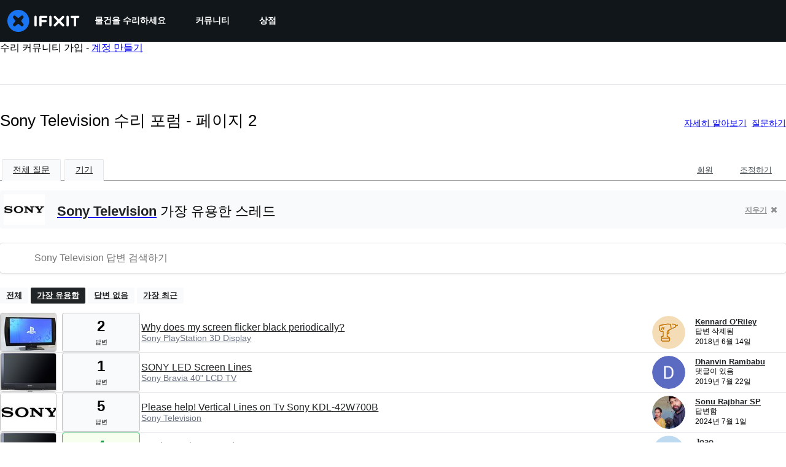

--- FILE ---
content_type: text/html; charset=utf-8
request_url: https://ko.ifixit.com/Answers/Device/Sony_Television/2
body_size: 23685
content:
<!DOCTYPE html>
<html dir="ltr" lang="ko" xmlns:fb="http://ogp.me/ns/fb#">
   <head>
      
   <link rel="preconnect" href="https://assets.cdn.ifixit.com" crossorigin>
   <link rel="preconnect" href="https://guide-images.cdn.ifixit.com" crossorigin>
   <link rel="preconnect" href="https://cdn.shopify.com" crossorigin>

   <link rel="preload"
      href="https://assets.cdn.ifixit.com/Assets/translations/ko-translations.js?13626"
      as="script"
      fetchpriority="high"
         >
   <link rel="preload"
      href="https://assets.cdn.ifixit.com/Assets/scripts/runtime.js.b3a220b12f46d4e9751f.js"
      as="script"
      fetchpriority="high"
         >

      
      <script>
   window.dataLayer = window.dataLayer || [];
   function gtag(){dataLayer.push(arguments);}
   gtag('set', 'isEmployee', false);
   (function() {
      function hasPiwikConsent() {
         try {
            var fromPiwik = null
            document.cookie.split(';').forEach(function(cookie) {
               var parts = cookie.split('=');
               if (parts[0].trim() === 'ppms_privacy_6bf6bc54-82ca-4321-8620-b12d5c9b57b6') {
                  var cookieObject = JSON.parse(decodeURIComponent(parts[1]));
                  if (cookieObject && cookieObject.consents) {
                     fromPiwik = Object.values(cookieObject.consents).every(function(consent) {
                        return consent.status == 1;
                     });
                  }
               }
            });
         } catch (e) {
            console.error("Error parsing piwik cookie", e);
            return null;
         }
         return fromPiwik;
      }
      var needsConsent = false;
      var hasConsent = hasPiwikConsent();
      var cookiesOk = hasConsent !== null ? hasConsent : !needsConsent;
      var consent = cookiesOk ? 'granted' : 'denied';
      console.log("GTAG Consent", consent);
      gtag('consent', 'default', {
         'ad_storage': consent,
         'ad_user_data': consent,
         'ad_personalization': consent,
         'analytics_storage': consent,
      });
      gtag('event', 'consent_default', { consentValue: consent });
   })()
</script>
<!-- Google Tag Manager -->
<script>(function(w,d,s,l,i){w[l]=w[l]||[];w[l].push({'gtm.start':
new Date().getTime(),event:'gtm.js'});var f=d.getElementsByTagName(s)[0],
j=d.createElement(s),dl=l!='dataLayer'?'&l='+l:'';j.async=true;j.src=
'https://www.googletagmanager.com/gtm.js?id='+i+dl;f.parentNode.insertBefore(j,f);
})(window,document,'script','dataLayer','GTM-59NVBFN');</script>
<!-- End Google Tag Manager -->      <!-- ActiveCampaign Tracking Code -->
<script>
   (function(e,t,o,n,p,r,i){e.visitorGlobalObjectAlias=n;e[e.visitorGlobalObjectAlias]=e[e.visitorGlobalObjectAlias]||function(){(e[e.visitorGlobalObjectAlias].q=e[e.visitorGlobalObjectAlias].q||[]).push(arguments)};e[e.visitorGlobalObjectAlias].l=(new Date).getTime();r=t.createElement("script");r.src=o;r.async=true;i=t.getElementsByTagName("script")[0];i.parentNode.insertBefore(r,i)})(window,document,"https://diffuser-cdn.app-us1.com/diffuser/diffuser.js","vgo");
   vgo('setAccount', 1000565048);

   vgo('setTrackByDefault', false);

   function hasPiwikConsent() {
      try {
         var fromPiwik = null;
         document.cookie.split(';').forEach(function(cookie) {
            var parts = cookie.split('=');
            if (parts[0].trim() === 'ppms_privacy_6bf6bc54-82ca-4321-8620-b12d5c9b57b6') {
            var cookieObject = JSON.parse(decodeURIComponent(parts[1]));
            if (cookieObject && cookieObject.consents) {
               fromPiwik = Object.values(cookieObject.consents).every(function(consent) {
                  return consent.status == 1;
               });
            }
            }
         });
         return fromPiwik;
      } catch (e) {
         console.error("Error parsing piwik cookie", e);
         return null;
      }
   }

   // Check if consent is needed based on region
   var needsConsent = false;
   var hasConsent = hasPiwikConsent();
   var cookiesOk = hasConsent !== null ? hasConsent : !needsConsent;

   if (cookiesOk) {
      vgo('process', 'allowTracking');
      vgo('setEmail', '');
   }

    vgo('process');
</script>
<!-- End ActiveCampaign Tracking Code -->
      <title>Sony Television 수리 포럼 - 페이지 2 - iFixit</title>

      <meta http-equiv="Content-Type" content="text/html;charset=utf-8" />
      <meta name="viewport" content="width=device-width, initial-scale=1">
      <meta name="description" content="Sony Television 질문 - Why does my screen flicker black periodically? - SONY LED Screen Lines - Please help! Vertical Lines on Tv Sony KDL-42W700B - no picture, has sound, no t-con - Hi, I would like to know Display Panel cost. - Why is the display not turning on and a red light blinking? - Black..." />
      <meta name="title" content="Sony Television 수리 포럼 - 페이지 2 - iFixit" />
      <meta name="keywords" content="answers, hardware, repair, questions, ask" />

         <meta name="robots" content="noindex, follow, nosnippet, noarchive, noimageindex" />

      
            
            
            
            <meta name="verify-v1" content="jw37yaG9O4vmztqkH8xsZEeQtGHqzC3GZXfwk5xUCeM=" />

            
               <meta name="viewport" content="width=device-width, initial-scale=1.0, minimum-scale=1"/>
      
               <link rel="stylesheet" type="text/css" media="print" href="https://assets.cdn.ifixit.com/Assets/Admin/ifixit/Shared-print-4vKZnU54L24ZnG6tuvAwTw.css" />
      
      
            
                  <link rel="alternate" type="application/rss+xml" title="iFixit - Answers With Device &amp;quot;Sony Television&amp;quot;" href="/Answers/Device/Sony_Television/2?rss=yes" />
      
            
      
               <script>
   var deferCss = {
      hidden: true,
      timeout: null,
      supportsPreload: function() {
         try {
            return document.createElement('link').relList.supports('preload');
         } catch (e) {
            return false;
         }
      },
      fallbackNoPreload: function() {
         if (deferCss.supportsPreload()) {
            return;
         }
         var applyFallback = function() {
            var links = document.querySelectorAll('.cssPreload');
            if (!links.length) {
               return;
            }
            for (var i = 0; i < links.length; ++i) {
               var link = links[i];
               link.onload = null;
               link.rel = 'stylesheet';
               link.className = 'cssReady';
            }
            deferCss.applyCssWhenDomLoaded();
         };
         if (document.readyState === 'loading') {
            document.addEventListener('DOMContentLoaded', applyFallback);
         } else {
            applyFallback();
         }
      },
      unhide: function() {
         if (deferCss.hidden) {
            var hider = document.getElementById('cssHide');
            hider && hider.parentElement.removeChild(hider);

            var criticalCss = document.getElementById('criticalCss');
            criticalCss && criticalCss.parentElement.removeChild(criticalCss);

            deferCss.hidden = false;
         }
      },
      applyAllCss: function() {
         if (!deferCss.hidden) {
            return;
         }
         clearTimeout(deferCss.timeout);
         var links = document.querySelectorAll('.cssReady, .cssPreload');
         var link;
         for (var i = 0; i < links.length; ++i) {
            link = links[i];
                        link.onload = null;
            link.rel = 'stylesheet';
         }
         deferCss.unhide();
      },
      cssLoaded: function(link, success) {
         link.className = success ? "cssReady" : "cssFailed";
         if (!success) {
            console.error(link.href + " failed to load");
         }
         var stillWaiting = document.querySelector('.cssPreload');
         if (!stillWaiting) {
            deferCss.applyCssWhenDomLoaded();
         }
      },
      applyCssWhenDomLoaded: function() {
         // Loading hasn't finished yet
         if (document.readyState === 'loading') {
            document.addEventListener('DOMContentLoaded', function() { deferCss.applyAllCss(); });
         } else {
            // `DOMContentLoaded` has already fired
            deferCss.applyAllCss();
         }
      },
      setTimeout: function(timeout) {
         deferCss.timeout = setTimeout(function() {
            console.warn("Deferred CSS took too long to load. Displaying anyway...");
            deferCss.applyCssWhenDomLoaded();
         }, timeout);
      }
   };
   deferCss.fallbackNoPreload();
                  deferCss.setTimeout(7000);
         </script>
   <style id="cssHide">
      .hide-until-css-loaded {
         display: none !important;
      }
   </style>
      
      
   <noscript>
      
   </noscript>
         <link type="text/css" href="https://assets.cdn.ifixit.com/Assets/Guide/ifixit/guide-all-NPIAn_MrfEuGy9PkRAtm4A.css"
               rel="preload" as="style" onload="deferCss.cssLoaded(this, true)"
         onerror="this.onerror = this.onload = null; deferCss.cssLoaded(this, false);"
         class="cssPreload"
         />
   <link type="text/css" href="https://assets.cdn.ifixit.com/Assets/Admin/ifixit/font-awesome-yMF965gfPyQcdUoRNuZl_Q.css"
               rel="preload" as="style" onload="deferCss.cssLoaded(this, true)"
         onerror="this.onerror = this.onload = null; deferCss.cssLoaded(this, false);"
         class="cssPreload"
         />
   <link type="text/css" href="https://assets.cdn.ifixit.com/Assets/Guide/ifixit/module-all-EBwgMqI05crfGYEoIBZm1g.css"
               rel="preload" as="style" onload="deferCss.cssLoaded(this, true)"
         onerror="this.onerror = this.onload = null; deferCss.cssLoaded(this, false);"
         class="cssPreload"
         />
   <link type="text/css" href="https://assets.cdn.ifixit.com/Assets/Guide/ifixit/core-MOKrpbqISKNncJN1jmwygQ.css"
               rel="preload" as="style" onload="deferCss.cssLoaded(this, true)"
         onerror="this.onerror = this.onload = null; deferCss.cssLoaded(this, false);"
         class="cssPreload"
         />
   <link type="text/css" href="https://assets.cdn.ifixit.com/Assets/Admin/ifixit/tailwind-cli-WMetUukSvxAg-vKVgO1pig.css"
               rel="preload" as="style" onload="deferCss.cssLoaded(this, true)"
         onerror="this.onerror = this.onload = null; deferCss.cssLoaded(this, false);"
         class="cssPreload"
         />
   <link type="text/css" href="https://assets.cdn.ifixit.com/Assets/Admin/ifixit/header_footer_old-CaVLzokzxP2wx2a4Y6aFFA.css"
               rel="preload" as="style" onload="deferCss.cssLoaded(this, true)"
         onerror="this.onerror = this.onload = null; deferCss.cssLoaded(this, false);"
         class="cssPreload"
         />
   <link type="text/css" href="https://assets.cdn.ifixit.com/Assets/Admin/ifixit/Shared-i18n_formatting-DU8KwhEfZiWffZmgLzYBgg.css"
               rel="preload" as="style" onload="deferCss.cssLoaded(this, true)"
         onerror="this.onerror = this.onload = null; deferCss.cssLoaded(this, false);"
         class="cssPreload"
         />
   <link type="text/css" href="https://assets.cdn.ifixit.com/Assets/Guide/ifixit/Answers-index-7ohAxayPJgx2ohKqSJXVBQ.css"
               rel="preload" as="style" onload="deferCss.cssLoaded(this, true)"
         onerror="this.onerror = this.onload = null; deferCss.cssLoaded(this, false);"
         class="cssPreload"
         />
   <link type="text/css" href="https://assets.cdn.ifixit.com/Assets/Guide/ifixit/Answers-header-_ziyMEqUvSgoHBakZN9xzQ.css"
               rel="preload" as="style" onload="deferCss.cssLoaded(this, true)"
         onerror="this.onerror = this.onload = null; deferCss.cssLoaded(this, false);"
         class="cssPreload"
         />
   <link type="text/css" href="https://assets.cdn.ifixit.com/Assets/Guide/ifixit/Answers-common-3Y0wmuz6JULohFyAKqRgJw.css"
               rel="preload" as="style" onload="deferCss.cssLoaded(this, true)"
         onerror="this.onerror = this.onload = null; deferCss.cssLoaded(this, false);"
         class="cssPreload"
         />
   <link type="text/css" href="https://assets.cdn.ifixit.com/Assets/Guide/ifixit/search-3_FKHgiyFIkR78m7fIjtGg.css"
               rel="preload" as="style" onload="deferCss.cssLoaded(this, true)"
         onerror="this.onerror = this.onload = null; deferCss.cssLoaded(this, false);"
         class="cssPreload"
         />

   <noscript>
         <link type="text/css" href="https://assets.cdn.ifixit.com/Assets/Guide/ifixit/guide-all-NPIAn_MrfEuGy9PkRAtm4A.css"
               rel="stylesheet"
         />
   <link type="text/css" href="https://assets.cdn.ifixit.com/Assets/Admin/ifixit/font-awesome-yMF965gfPyQcdUoRNuZl_Q.css"
               rel="stylesheet"
         />
   <link type="text/css" href="https://assets.cdn.ifixit.com/Assets/Guide/ifixit/module-all-EBwgMqI05crfGYEoIBZm1g.css"
               rel="stylesheet"
         />
   <link type="text/css" href="https://assets.cdn.ifixit.com/Assets/Guide/ifixit/core-MOKrpbqISKNncJN1jmwygQ.css"
               rel="stylesheet"
         />
   <link type="text/css" href="https://assets.cdn.ifixit.com/Assets/Admin/ifixit/tailwind-cli-WMetUukSvxAg-vKVgO1pig.css"
               rel="stylesheet"
         />
   <link type="text/css" href="https://assets.cdn.ifixit.com/Assets/Admin/ifixit/header_footer_old-CaVLzokzxP2wx2a4Y6aFFA.css"
               rel="stylesheet"
         />
   <link type="text/css" href="https://assets.cdn.ifixit.com/Assets/Admin/ifixit/Shared-i18n_formatting-DU8KwhEfZiWffZmgLzYBgg.css"
               rel="stylesheet"
         />
   <link type="text/css" href="https://assets.cdn.ifixit.com/Assets/Guide/ifixit/Answers-index-7ohAxayPJgx2ohKqSJXVBQ.css"
               rel="stylesheet"
         />
   <link type="text/css" href="https://assets.cdn.ifixit.com/Assets/Guide/ifixit/Answers-header-_ziyMEqUvSgoHBakZN9xzQ.css"
               rel="stylesheet"
         />
   <link type="text/css" href="https://assets.cdn.ifixit.com/Assets/Guide/ifixit/Answers-common-3Y0wmuz6JULohFyAKqRgJw.css"
               rel="stylesheet"
         />
   <link type="text/css" href="https://assets.cdn.ifixit.com/Assets/Guide/ifixit/search-3_FKHgiyFIkR78m7fIjtGg.css"
               rel="stylesheet"
         />

   </noscript>

      <script>
   </script>


      

            
               
   
   <!-- Google tag (gtag.js) -->
   <script async src="https://www.googletagmanager.com/gtag/js?id=G-5ZXNWJ73GK"></script>
   <script>
      window.dataLayer = window.dataLayer || [];
      function gtag(){dataLayer.push(arguments);}
      gtag('js', new Date());

            const ga4Params = {};
      const userProperties = {"preferred_store":"ifixit-us","preferred_store_locale":"en-us","preferred_language":"KO","on_mobile_app":"false","customer_type":"regular"};
               gtag('config', 'G-5ZXNWJ73GK', ga4Params);
            gtag('set', 'user_properties', userProperties);
   </script>
   <!-- End Google tag (gtag.js) -->
         
      <script type="text/javascript">
         window.fbq=window.fbq||function(){};
      </script>                     <link rel="apple-touch-icon" sizes="57x57" href="https://assets.cdn.ifixit.com/static/icons/ifixit/apple-touch-icon-57x57.png">
<link rel="apple-touch-icon" sizes="60x60" href="https://assets.cdn.ifixit.com/static/icons/ifixit/apple-touch-icon-60x60.png">
<link rel="apple-touch-icon" sizes="72x72" href="https://assets.cdn.ifixit.com/static/icons/ifixit/apple-touch-icon-72x72.png">
<link rel="apple-touch-icon" sizes="76x76" href="https://assets.cdn.ifixit.com/static/icons/ifixit/apple-touch-icon-76x76.png">
<link rel="apple-touch-icon" sizes="114x114" href="https://assets.cdn.ifixit.com/static/icons/ifixit/apple-touch-icon-114x114.png">
<link rel="apple-touch-icon" sizes="120x120" href="https://assets.cdn.ifixit.com/static/icons/ifixit/apple-touch-icon-120x120.png">
<link rel="apple-touch-icon" sizes="144x144" href="https://assets.cdn.ifixit.com/static/icons/ifixit/apple-touch-icon-144x144.png">
<link rel="apple-touch-icon" sizes="152x152" href="https://assets.cdn.ifixit.com/static/icons/ifixit/apple-touch-icon-152x152.png">
<link rel="apple-touch-icon" sizes="180x180" href="https://assets.cdn.ifixit.com/static/icons/ifixit/apple-touch-icon-180x180.png">
<link rel="icon" type="image/png" href="https://assets.cdn.ifixit.com/static/icons/ifixit/favicon-32x32.png" sizes="32x32">
<link rel="icon" type="image/png" href="https://assets.cdn.ifixit.com/static/icons/ifixit/android-chrome-192x192.png" sizes="192x192">
<link rel="icon" type="image/png" href="https://assets.cdn.ifixit.com/static/icons/ifixit/favicon-96x96.png" sizes="96x96">
<link rel="icon" type="image/png" href="https://assets.cdn.ifixit.com/static/icons/ifixit/favicon-16x16.png" sizes="16x16">
<link rel="manifest" href="https://assets.cdn.ifixit.com/static/icons/ifixit/manifest.json">
<link rel="mask-icon" href="https://assets.cdn.ifixit.com/static/icons/ifixit/safari-pinned-tab.svg" color="#5bbad5">
<meta name="apple-mobile-web-app-title" content="ifixit">
<meta name="application-name" content="ifixit">
<meta name="msapplication-TileColor" content="#ffffff">
<meta name="msapplication-TileImage" content="https://assets.cdn.ifixit.com/static/icons/ifixit/mstile-144x144.png">
<meta name="theme-color" content="#ffffff">
   
      <script defer type="text/javascript" src="https://assets.cdn.ifixit.com/Assets/scripts/runtime.js.b3a220b12f46d4e9751f.js"></script>
<script nomodule src="/v3/polyfill.min.js?flags=gated&amp;features=Array.prototype.flat,Array.prototype.flatMap,default,es2022,fetch,IntersectionObserver,Intl.RelativeTimeFormat,Intl.RelativeTimeFormat.~locale.en,NodeList.prototype.forEach,Number.isInteger,Object.entries,Object.fromEntries,Promise.prototype.finally,queueMicrotask,ResizeObserver,String.prototype.matchAll,WeakMap,WeakSet"></script>

   <script defer type="text/javascript" src="https://assets.cdn.ifixit.com/Assets/translations/ko-translations.js?13626"></script>


   <script defer type="text/javascript" src="https://assets.cdn.ifixit.com/Assets/scripts/7038.35d13845f75b736b328b.js"></script>
   <script defer type="text/javascript" src="https://assets.cdn.ifixit.com/Assets/scripts/7525.19879f7b3216e8019648.js"></script>
   <script defer type="text/javascript" src="https://assets.cdn.ifixit.com/Assets/scripts/6387.1bdfaca46b6df6c28a6b.js"></script>
   <script defer type="text/javascript" src="https://assets.cdn.ifixit.com/Assets/scripts/9459.31a95aab7f8b640f72bb.js"></script>
   <script defer type="text/javascript" src="https://assets.cdn.ifixit.com/Assets/scripts/4169.e439bfd7e7d54776a7eb.js"></script>
   <script defer type="text/javascript" src="https://assets.cdn.ifixit.com/Assets/scripts/5435.856013219b71aa287ae7.js"></script>
   <script defer type="text/javascript" src="https://assets.cdn.ifixit.com/Assets/scripts/6242.dabd043056fa4ec0f6ef.js"></script>
   <script defer type="text/javascript" src="https://assets.cdn.ifixit.com/Assets/scripts/9265.d91dd31331491c43e340.js"></script>
   <script defer type="text/javascript" src="https://assets.cdn.ifixit.com/Assets/scripts/8668.b55d1a0480bb078f1e43.js"></script>
   <script defer type="text/javascript" src="https://assets.cdn.ifixit.com/Assets/scripts/5055.27910de5e98b4b4bb935.js"></script>
   <script defer type="text/javascript" src="https://assets.cdn.ifixit.com/Assets/scripts/7319.04b157fbaa74125fd9e7.js"></script>
   <script defer type="text/javascript" src="https://assets.cdn.ifixit.com/Assets/scripts/319.93e07f51ae0944189727.js"></script>
   <script defer type="text/javascript" src="https://assets.cdn.ifixit.com/Assets/scripts/5733.ebbe7daa2b5c789d7328.js"></script>
   <script defer type="text/javascript" src="https://assets.cdn.ifixit.com/Assets/scripts/5036.fa249141c57d78ae9337.js"></script>
   <script defer type="text/javascript" src="https://assets.cdn.ifixit.com/Assets/scripts/6332.be25f6d2e5d30b5cab53.js"></script>
   <script defer type="text/javascript" src="https://assets.cdn.ifixit.com/Assets/scripts/8892.eb172a7026afa5d536b6.js"></script>
   <script defer type="text/javascript" src="https://assets.cdn.ifixit.com/Assets/scripts/4686.24c1031413871758198a.js"></script>
   <script defer type="text/javascript" src="https://assets.cdn.ifixit.com/Assets/scripts/7287.96d2865af031e1532ff3.js"></script>
   <script defer type="text/javascript" src="https://assets.cdn.ifixit.com/Assets/scripts/3752.f638bfe6d4fa7c5918d7.js"></script>
   <script defer type="text/javascript" src="https://assets.cdn.ifixit.com/Assets/scripts/6600.940ac593a0a4aaac1ca7.js"></script>
   <script defer type="text/javascript" src="https://assets.cdn.ifixit.com/Assets/scripts/4275.fafc718b4bb65c2caa57.js"></script>
   <script defer type="text/javascript" src="https://assets.cdn.ifixit.com/Assets/scripts/9690.0c50f0e60fbc7ff30d39.js"></script>
   <script defer type="text/javascript" src="https://assets.cdn.ifixit.com/Assets/scripts/5543.a0a719c91e0dfe3a6d70.js"></script>
   <script defer type="text/javascript" src="https://assets.cdn.ifixit.com/Assets/scripts/7987.b45aa49c4ef91e07bf2a.js"></script>
   <script defer type="text/javascript" src="https://assets.cdn.ifixit.com/Assets/scripts/3776.3deb350e1a491d20b47b.js"></script>
   <script defer type="text/javascript" src="https://assets.cdn.ifixit.com/Assets/scripts/2141.1ffc401f0dcd08c418b0.js"></script>
   <script defer type="text/javascript" src="https://assets.cdn.ifixit.com/Assets/scripts/8684.e9ced4e8720199ed6dbf.js"></script>
   <script defer type="text/javascript" src="https://assets.cdn.ifixit.com/Assets/scripts/619.cde13b9f5fc7a17e29f0.js"></script>
   <script defer type="text/javascript" src="https://assets.cdn.ifixit.com/Assets/scripts/8030.ebe404b46e2a191c57e3.js"></script>
   <script defer type="text/javascript" src="https://assets.cdn.ifixit.com/Assets/scripts/8976.5fe6f0df228b34972bd2.js"></script>
   <script defer type="text/javascript" src="https://assets.cdn.ifixit.com/Assets/scripts/139.badd2c64790a819a20d7.js"></script>
   <script defer type="text/javascript" src="https://assets.cdn.ifixit.com/Assets/scripts/4393.d7237597e73e1c3719b8.js"></script>
   <script defer type="text/javascript" src="https://assets.cdn.ifixit.com/Assets/scripts/4534.301faad4305319f1a555.js"></script>
   <script defer type="text/javascript" src="https://assets.cdn.ifixit.com/Assets/scripts/663.11913b1750fa6b125fcb.js"></script>
   <script defer type="text/javascript" src="https://assets.cdn.ifixit.com/Assets/scripts/7352.6379753be1a593773ebf.js"></script>
   <script defer type="text/javascript" src="https://assets.cdn.ifixit.com/Assets/scripts/guidepage.js.a6cf4fa0619ebf40387d.js"></script>
   <script defer type="text/javascript" src="https://assets.cdn.ifixit.com/Assets/scripts/ribbon-banner.js.ef75eefe0bfc70edcea2.js"></script>
   <script defer type="text/javascript" src="https://assets.cdn.ifixit.com/Assets/scripts/consent-banner.js.de182159cebf9aa00ffd.js"></script>
   <script defer type="text/javascript" src="https://assets.cdn.ifixit.com/Assets/scripts/error-capture.js.9d694c224a73da153378.js"></script>
   <script defer type="text/javascript" src="https://assets.cdn.ifixit.com/Assets/scripts/answers-navbar.js.f2e150f13621b7c09eeb.js"></script>
   <script defer type="text/javascript" src="https://assets.cdn.ifixit.com/Assets/scripts/answers-pagination.js.7a975ea57eb9ca98f46c.js"></script>
   <script defer type="text/javascript" src="https://assets.cdn.ifixit.com/Assets/scripts/answers-index.js.8d0cf644a8b39cbe0b31.js"></script>


      
            <style id="criticalCss">
               </style>
   </head>

   <body  class="ko responsive fullWidth"          itemscope itemtype="http://schema.org/CollectionPage"          data-reactroot>

      <!-- https://accessibility.oit.ncsu.edu/it-accessibility-at-nc-state/developers/accessibility-handbook/mouse-and-keyboard-events/skip-to-main-content/ -->

<style>
    .skip-to-content {
    left: -999px;
    position: absolute;
    top: auto;
    width: 1px;
    height: 1px;
    overflow: hidden;
    z-index: -999;

    .skip-to-content:focus,
    .skip-to-content:active {
        color: white;
        background-color: black;
        left: 0;
        top: 0;
        width: auto;
        height: auto;
        overflow: auto;
        padding: 5px;
        margin: 5px;
        text-align: center;
        font-size: 36px;
        z-index: 999;
    }
    }
</style>

<a href="#content" class="skip-to-content hide-until-css-loaded">
    주요 콘텐츠로 건너뛰기</a>

                           <div id="notifications" style="display:none;">
   <div class="close"><i class="fa fa-times " ></i></div>
   </div>
               
      <!-- Google Tag Manager (noscript) -->
<noscript><iframe src="https://www.googletagmanager.com/ns.html?id=GTM-59NVBFN"
height="0" width="0" style="display:none;visibility:hidden"></iframe></noscript>
<!-- End Google Tag Manager (noscript) -->               <!-- Piwik Pro Script -->
<script type="text/javascript">
window.piwikSiteId = '6bf6bc54-82ca-4321-8620-b12d5c9b57b6';
(function(window, document, dataLayerName, id) {
window[dataLayerName]=window[dataLayerName]||[],window[dataLayerName].push({start:(new Date).getTime(),event:"stg.start"});var scripts=document.getElementsByTagName('script')[0],tags=document.createElement('script');
function stgCreateCookie(a,b,c){var d="";if(c){var e=new Date;e.setTime(e.getTime()+24*c*60*60*1e3),d="; expires="+e.toUTCString();f="; SameSite=Strict"}document.cookie=a+"="+b+d+f+"; path=/"}
var isStgDebug=(window.location.href.match("stg_debug")||document.cookie.match("stg_debug"))&&!window.location.href.match("stg_disable_debug");stgCreateCookie("stg_debug",isStgDebug?1:"",isStgDebug?14:-1);
var qP=[];dataLayerName!=="dataLayer"&&qP.push("data_layer_name="+dataLayerName),isStgDebug&&qP.push("stg_debug");var qPString=qP.length>0?("?"+qP.join("&")):"";
tags.async=!0,tags.src='https://ifixit.containers.piwik.pro/'+id+".js"+qPString,scripts.parentNode.insertBefore(tags,scripts);
!function(a,n,i){a[n]=a[n]||{};for(var c=0;c<i.length;c++)!function(i){a[n][i]=a[n][i]||{},a[n][i].api=a[n][i].api||function(){var a=[].slice.call(arguments,0);"string"==typeof a[0]&&window[dataLayerName].push({event:n+"."+i+":"+a[0],parameters:[].slice.call(arguments,1)})}}(i[c])}(window,"ppms",["tm","cm"]);
})(window, document, 'pproDataLayer', '6bf6bc54-82ca-4321-8620-b12d5c9b57b6');
var _paq = window._paq = window._paq || [];
_paq.push(['setCustomDimensionValue', 1, 'ifixit-us']);
_paq.push(['setCustomDimensionValue', 2, 'KO']);
_paq.push(['setCustomDimensionValue', 22, 'en-us']);
if('' !== '') {
   const privilege = ''.replace('&amp;', '&');
   _paq.push(['setCustomDimensionValue', 3, privilege]);
}
</script>
<!-- End Piwik Pro Script -->            <link rel='preconnect dns-prefetch' href='https://api.config-security.com/' crossorigin />
<link rel='preconnect dns-prefetch' href='https://conf.config-security.com/' crossorigin />
<script>
/* >> TriplePixel :: start*/
window.TriplePixelData={TripleName:"ifixit-us.myshopify.com",ver:"2.17",plat:"SHOPIFY",isHeadless:true},function(W,H,A,L,E,_,B,N){function O(U,T,P,H,R){void 0===R&&(R=!1),H=new XMLHttpRequest,P?(H.open("POST",U,!0),H.setRequestHeader("Content-Type","text/plain")):H.open("GET",U,!0),H.send(JSON.stringify(P||{})),H.onreadystatechange=function(){4===H.readyState&&200===H.status?(R=H.responseText,U.includes("/first")?eval(R):P||(N[B]=R)):(299<H.status||H.status<200)&&T&&!R&&(R=!0,O(U,T-1,P))}}if(N=window,!N[H+"sn"]){N[H+"sn"]=1,L=function(){return Date.now().toString(36)+"_"+Math.random().toString(36)};try{A.setItem(H,1+(0|A.getItem(H)||0)),(E=JSON.parse(A.getItem(H+"U")||"[]")).push({u:location.href,r:document.referrer,t:Date.now(),id:L()}),A.setItem(H+"U",JSON.stringify(E))}catch(e){}var i,m,p;A.getItem('"!nC`')||(_=A,A=N,A[H]||(E=A[H]=function(t,e,a){return void 0===a&&(a=[]),"State"==t?E.s:(W=L(),(E._q=E._q||[]).push([W,t,e].concat(a)),W)},E.s="Installed",E._q=[],E.ch=W,B="configSecurityConfModel",N[B]=1,O("https://conf.config-security.com/model",5),i=L(),m=A[atob("c2NyZWVu")],_.setItem("di_pmt_wt",i),p={id:i,action:"profile",avatar:_.getItem("auth-security_rand_salt_"),time:m[atob("d2lkdGg=")]+":"+m[atob("aGVpZ2h0")],host:A.TriplePixelData.TripleName,plat:A.TriplePixelData.plat,url:window.location.href.slice(0,500),ref:document.referrer,ver:A.TriplePixelData.ver},O("https://api.config-security.com/event",5,p),O("https://api.config-security.com/first?host=ifixit-us.myshopify.com&plat=SHOPIFY",5)))}}("","TriplePixel",localStorage);
/* << TriplePixel :: end*/
</script>
      
      <div id="background">
      <div class="react-component component-PopupModal"
      data-reactroot
   data-name="PopupModal"
   data-props="[]">
      </div>
      <div class="react-component component-Header"
      data-reactroot
   data-name="Header"
   data-props="{&quot;isOnCart&quot;:false,&quot;links&quot;:[{&quot;title&quot;:&quot;\ubb3c\uac74\uc744 \uc218\ub9ac\ud558\uc138\uc694&quot;,&quot;url&quot;:&quot;\/Guide&quot;,&quot;sublinks&quot;:[{&quot;title&quot;:&quot;\uc218\ub9ac \uc548\ub0b4\uc11c&quot;,&quot;description&quot;:&quot;\uc790\uc0ac\uc758 \ub2e8\uacc4\ubcc4 \uc548\ub0b4\uc11c\ub85c \ubb34\uc5c7\uc774\ub4e0 \uc218\ub9ac\ud558\ub294 \ubc95\uc744 \ubc30\uc6cc\ubcf4\uc2ed\uc2dc\uc624.&quot;,&quot;url&quot;:&quot;\/Guide&quot;},{&quot;title&quot;:&quot;\ub2f5\ubcc0 \ud3ec\ub7fc&quot;,&quot;description&quot;:&quot;\ud574\uacb0\ucc45\uc744 \uacf5\uc720\ud558\uace0 \uce5c\uad6c\ub85c\ubd80\ud130 \ub3c4\uc6c0\uc744 \ubc1b\uc73c\uc2ed\uc2dc\uc624.&quot;,&quot;url&quot;:&quot;\/Answers&quot;},{&quot;title&quot;:&quot;\ubd84\ud574\ub3c4&quot;,&quot;description&quot;:&quot;\ucd5c\uc2e0 \uae30\uae30\uc758 \ub0b4\ubd80\ub97c \uc0b4\uc9dd \ub4e4\uc5ec\ub2e4 \ubcf4\uc2ed\uc2dc\uc624.&quot;,&quot;url&quot;:&quot;\/Teardown&quot;},{&quot;title&quot;:&quot;FixBot&quot;,&quot;description&quot;:&quot;\uce5c\uc808\ud55c AI \uc218\ub9ac \ub3c4\uc6b0\ubbf8.&quot;,&quot;url&quot;:&quot;https:\/\/www.ifixit.com\/go\/fixbot&quot;}]},{&quot;title&quot;:&quot;\ucee4\ubba4\ub2c8\ud2f0&quot;,&quot;url&quot;:&quot;\/Community&quot;,&quot;sublinks&quot;:[{&quot;title&quot;:&quot;\ucc38\uc5ec\ud558\uae30&quot;,&quot;description&quot;:&quot;\uadf8\ub4e4\uc758 \ubb3c\uac74\ub4e4\uc774 \ub2e4\uc2dc \uc791\ub3d9\ud558\ub3c4\ub85d \ub9cc\ub4dc\ub294 \ubc95\uc744 \uac00\ub974\uce60 \uc218 \uc788\ub3c4\ub85d \ub3c4\uc640\uc8fc\uc138\uc694.&quot;,&quot;url&quot;:&quot;\/Community&quot;},{&quot;title&quot;:&quot;\uc218\ub9ac\ud560 \uad8c\ub9ac&quot;,&quot;description&quot;:&quot;\uc790\uac00 \uc218\ub9ac \uad8c\ub9ac \uc6b4\ub3d9\uc5d0 \ub300\ud574 \uc54c\uc544\ubcf4\uace0 \uc774 \uad8c\ub9ac\ub97c \uc9c0\uc9c0\ud558\ub294 \ubc29\ubc95\uc744 \uc54c\uc544\ubcf4\uc138\uc694.&quot;,&quot;url&quot;:&quot;\/Right-to-Repair&quot;},{&quot;title&quot;:&quot;\uc218\ub9ac \uc6a9\uc774\uc131&quot;,&quot;description&quot;:&quot;\uc218\uc815 \uac00\ub2a5\ud55c \uc81c\ud488\uc774 \uc801\ud569\ud55c \uc774\uc720\ub97c \uc54c\uc544\ubcf4\uc138\uc694.&quot;,&quot;url&quot;:&quot;\/repairability&quot;},{&quot;title&quot;:&quot;\uc571&quot;,&quot;description&quot;:&quot;\uc8fc\uba38\ub2c8 \uc218\ub9ac \ub3c4\uc6b0\ubbf8.&quot;,&quot;url&quot;:&quot;https:\/\/www.ifixit.com\/go\/app&quot;}]},{&quot;title&quot;:&quot;\uc0c1\uc810&quot;,&quot;url&quot;:&quot;https:\/\/www.ifixit.com\/Store&quot;,&quot;hasStoreDropdown&quot;:true,&quot;sublinks&quot;:[{&quot;title&quot;:&quot;\ucd94\ucc9c&quot;,&quot;description&quot;:&quot;\ud3c9\uc0dd \ubcf4\uc99d\uc774 \uc801\uc6a9\ub418\ub294 \uace0\ud488\uc9c8 \ubd80\ud488 \ubc0f \ub3c4\uad6c.&quot;,&quot;url&quot;:&quot;https:\/\/www.ifixit.com\/Store&quot;},{&quot;title&quot;:&quot;\ub3c4\uad6c&quot;,&quot;description&quot;:&quot;\ub2e4\uc591\ud55c \uc815\ubc00 \ub3c4\uad6c\ub97c \uad6c\uc785\ud558\uc138\uc694.&quot;,&quot;url&quot;:&quot;https:\/\/www.ifixit.com\/Tools&quot;},{&quot;title&quot;:&quot;\ubd80\ud488&quot;,&quot;description&quot;:&quot;\ud488\uc9c8 \ubcf4\uc99d\ub41c \ubd80\ud488\ub4e4\uc744 \uad6c\uc785\ud558\uc138\uc694.&quot;,&quot;url&quot;:&quot;https:\/\/www.ifixit.com\/Parts&quot;},{&quot;title&quot;:&quot;iPhone \ubc30\ud130\ub9ac&quot;,&quot;description&quot;:&quot;\ud14c\uc2a4\ud2b8\ub97c \uac70\uccd0 \ubcf4\uc99d\ub41c \ubc30\ud130\ub9ac\uc640 \ud544\uc694\ud55c \ubaa8\ub4e0 \uac83\uc774 \ud3ec\ud568\ub41c \ud0a4\ud2b8\ub97c \uc81c\uacf5\ud569\ub2c8\ub2e4.&quot;,&quot;url&quot;:&quot;https:\/\/www.ifixit.com\/Parts\/iPhone\/Batteries&quot;}]}],&quot;stores&quot;:[{&quot;name&quot;:&quot;United States&quot;,&quot;storeCode&quot;:&quot;us&quot;,&quot;localeCode&quot;:&quot;en-us&quot;,&quot;currency&quot;:&quot;USD&quot;,&quot;isDisplayStore&quot;:true},{&quot;name&quot;:&quot;Canada&quot;,&quot;storeCode&quot;:&quot;ca&quot;,&quot;localeCode&quot;:&quot;en-ca&quot;,&quot;currency&quot;:&quot;CAD&quot;,&quot;isDisplayStore&quot;:false},{&quot;name&quot;:&quot;Australia&quot;,&quot;storeCode&quot;:&quot;au&quot;,&quot;localeCode&quot;:&quot;en-au&quot;,&quot;currency&quot;:&quot;AUD&quot;,&quot;isDisplayStore&quot;:false},{&quot;name&quot;:&quot;United Kingdom&quot;,&quot;storeCode&quot;:&quot;uk&quot;,&quot;localeCode&quot;:&quot;en-gb&quot;,&quot;currency&quot;:&quot;GBP&quot;,&quot;isDisplayStore&quot;:false},{&quot;name&quot;:&quot;Europe&quot;,&quot;storeCode&quot;:&quot;eu&quot;,&quot;localeCode&quot;:&quot;en-eu&quot;,&quot;currency&quot;:&quot;EUR&quot;,&quot;isDisplayStore&quot;:false},{&quot;name&quot;:&quot;France&quot;,&quot;storeCode&quot;:&quot;fr&quot;,&quot;localeCode&quot;:&quot;fr-fr&quot;,&quot;currency&quot;:&quot;EUR&quot;,&quot;isDisplayStore&quot;:false},{&quot;name&quot;:&quot;Deutschland&quot;,&quot;storeCode&quot;:&quot;de&quot;,&quot;localeCode&quot;:&quot;de-de&quot;,&quot;currency&quot;:&quot;EUR&quot;,&quot;isDisplayStore&quot;:false},{&quot;name&quot;:&quot;Italia&quot;,&quot;storeCode&quot;:&quot;eu&quot;,&quot;localeCode&quot;:&quot;it-it&quot;,&quot;currency&quot;:&quot;EUR&quot;,&quot;isDisplayStore&quot;:false}],&quot;dropdowns&quot;:{&quot;languageDropdown&quot;:{&quot;languages&quot;:[{&quot;name&quot;:&quot;German&quot;,&quot;autoglottonym&quot;:&quot;Deutsch&quot;,&quot;currency&quot;:&quot;DEM&quot;,&quot;locale&quot;:&quot;de_DE&quot;,&quot;png16&quot;:&quot;https:\/\/upload.wikimedia.org\/wikipedia\/commons\/thumb\/b\/ba\/Flag_of_Germany.svg\/16px-Flag_of_Germany.svg.png&quot;,&quot;png32&quot;:&quot;https:\/\/upload.wikimedia.org\/wikipedia\/commons\/thumb\/b\/ba\/Flag_of_Germany.svg\/32px-Flag_of_Germany.svg.png&quot;,&quot;isoCode&quot;:&quot;DE&quot;,&quot;isSelected&quot;:false},{&quot;name&quot;:&quot;English&quot;,&quot;autoglottonym&quot;:&quot;English&quot;,&quot;currency&quot;:&quot;USD&quot;,&quot;locale&quot;:&quot;en_US&quot;,&quot;png16&quot;:&quot;https:\/\/upload.wikimedia.org\/wikipedia\/commons\/thumb\/a\/a4\/Flag_of_the_United_States.svg\/16px-Flag_of_the_United_States.svg.png&quot;,&quot;png32&quot;:&quot;https:\/\/upload.wikimedia.org\/wikipedia\/commons\/thumb\/a\/a4\/Flag_of_the_United_States.svg\/32px-Flag_of_the_United_States.svg.png&quot;,&quot;isoCode&quot;:&quot;EN&quot;,&quot;isSelected&quot;:false},{&quot;name&quot;:&quot;Spanish&quot;,&quot;autoglottonym&quot;:&quot;Espa\u00f1ol&quot;,&quot;currency&quot;:&quot;MXN&quot;,&quot;locale&quot;:&quot;es_MX&quot;,&quot;png16&quot;:&quot;https:\/\/upload.wikimedia.org\/wikipedia\/commons\/thumb\/f\/fc\/Flag_of_Mexico.svg\/16px-Flag_of_Mexico.svg.png&quot;,&quot;png32&quot;:&quot;https:\/\/upload.wikimedia.org\/wikipedia\/commons\/thumb\/f\/fc\/Flag_of_Mexico.svg\/32px-Flag_of_Mexico.svg.png&quot;,&quot;isoCode&quot;:&quot;ES&quot;,&quot;isSelected&quot;:false},{&quot;name&quot;:&quot;French&quot;,&quot;autoglottonym&quot;:&quot;Fran\u00e7ais&quot;,&quot;currency&quot;:&quot;EUR&quot;,&quot;locale&quot;:&quot;fr_FR&quot;,&quot;png16&quot;:&quot;https:\/\/upload.wikimedia.org\/wikipedia\/commons\/thumb\/c\/c3\/Flag_of_France.svg\/16px-Flag_of_France.svg.png&quot;,&quot;png32&quot;:&quot;https:\/\/upload.wikimedia.org\/wikipedia\/commons\/thumb\/c\/c3\/Flag_of_France.svg\/32px-Flag_of_France.svg.png&quot;,&quot;isoCode&quot;:&quot;FR&quot;,&quot;isSelected&quot;:false},{&quot;name&quot;:&quot;Italian&quot;,&quot;autoglottonym&quot;:&quot;Italiano&quot;,&quot;currency&quot;:&quot;EUR&quot;,&quot;locale&quot;:&quot;it_IT&quot;,&quot;png16&quot;:&quot;https:\/\/upload.wikimedia.org\/wikipedia\/commons\/thumb\/0\/03\/Flag_of_Italy.svg\/16px-Flag_of_Italy.svg.png&quot;,&quot;png32&quot;:&quot;https:\/\/upload.wikimedia.org\/wikipedia\/commons\/thumb\/0\/03\/Flag_of_Italy.svg\/32px-Flag_of_Italy.svg.png&quot;,&quot;isoCode&quot;:&quot;IT&quot;,&quot;isSelected&quot;:false},{&quot;name&quot;:&quot;Dutch&quot;,&quot;autoglottonym&quot;:&quot;Nederlands&quot;,&quot;currency&quot;:&quot;EUR&quot;,&quot;locale&quot;:&quot;nl_NL&quot;,&quot;png16&quot;:&quot;https:\/\/upload.wikimedia.org\/wikipedia\/commons\/thumb\/2\/20\/Flag_of_the_Netherlands.svg\/16px-Flag_of_the_Netherlands.svg.png&quot;,&quot;png32&quot;:&quot;https:\/\/upload.wikimedia.org\/wikipedia\/commons\/thumb\/2\/20\/Flag_of_the_Netherlands.svg\/32px-Flag_of_the_Netherlands.svg.png&quot;,&quot;isoCode&quot;:&quot;NL&quot;,&quot;isSelected&quot;:false},{&quot;name&quot;:&quot;Portuguese&quot;,&quot;autoglottonym&quot;:&quot;Portugu\u00eas&quot;,&quot;currency&quot;:&quot;PP&quot;,&quot;locale&quot;:&quot;pt_BR&quot;,&quot;png16&quot;:&quot;https:\/\/upload.wikimedia.org\/wikipedia\/commons\/thumb\/0\/05\/Flag_of_Brazil.svg\/16px-Flag_of_Brazil.svg.png&quot;,&quot;png32&quot;:&quot;https:\/\/upload.wikimedia.org\/wikipedia\/commons\/thumb\/0\/05\/Flag_of_Brazil.svg\/32px-Flag_of_Brazil.svg.png&quot;,&quot;isoCode&quot;:&quot;PT&quot;,&quot;isSelected&quot;:false},{&quot;name&quot;:&quot;Russian&quot;,&quot;autoglottonym&quot;:&quot;P\u0443\u0441\u0441\u043a\u0438\u0439&quot;,&quot;currency&quot;:&quot;RUR&quot;,&quot;locale&quot;:&quot;ru_RU&quot;,&quot;png16&quot;:&quot;https:\/\/upload.wikimedia.org\/wikipedia\/commons\/thumb\/f\/f3\/Flag_of_Russia.svg\/16px-Flag_of_Russia.svg.png&quot;,&quot;png32&quot;:&quot;https:\/\/upload.wikimedia.org\/wikipedia\/commons\/thumb\/f\/f3\/Flag_of_Russia.svg\/32px-Flag_of_Russia.svg.png&quot;,&quot;isoCode&quot;:&quot;RU&quot;,&quot;isSelected&quot;:false},{&quot;name&quot;:&quot;Turkish&quot;,&quot;autoglottonym&quot;:&quot;T\u00fcrk\u00e7e&quot;,&quot;currency&quot;:&quot;TRY&quot;,&quot;locale&quot;:&quot;tr_TR&quot;,&quot;png16&quot;:&quot;https:\/\/upload.wikimedia.org\/wikipedia\/commons\/thumb\/b\/b4\/Flag_of_Turkey.svg\/16px-Flag_of_Turkey.svg.png&quot;,&quot;png32&quot;:&quot;https:\/\/upload.wikimedia.org\/wikipedia\/commons\/thumb\/b\/b4\/Flag_of_Turkey.svg\/32px-Flag_of_Turkey.svg.png&quot;,&quot;isoCode&quot;:&quot;TR&quot;,&quot;isSelected&quot;:false},{&quot;name&quot;:&quot;Chinese&quot;,&quot;autoglottonym&quot;:&quot;\u4e2d\u6587&quot;,&quot;currency&quot;:&quot;HKD&quot;,&quot;locale&quot;:&quot;zh_CN&quot;,&quot;png16&quot;:&quot;https:\/\/upload.wikimedia.org\/wikipedia\/commons\/thumb\/f\/fa\/Flag_of_the_People%27s_Republic_of_China.svg\/16px-Flag_of_the_People%27s_Republic_of_China.svg.png&quot;,&quot;png32&quot;:&quot;https:\/\/upload.wikimedia.org\/wikipedia\/commons\/thumb\/f\/fa\/Flag_of_the_People%27s_Republic_of_China.svg\/32px-Flag_of_the_People%27s_Republic_of_China.svg.png&quot;,&quot;isoCode&quot;:&quot;ZH&quot;,&quot;isSelected&quot;:false},{&quot;name&quot;:&quot;Japanese&quot;,&quot;autoglottonym&quot;:&quot;\u65e5\u672c\u8a9e&quot;,&quot;currency&quot;:&quot;JPY&quot;,&quot;locale&quot;:&quot;ja_JP&quot;,&quot;png16&quot;:&quot;https:\/\/upload.wikimedia.org\/wikipedia\/commons\/thumb\/9\/9e\/Flag_of_Japan.svg\/16px-Flag_of_Japan.svg.png&quot;,&quot;png32&quot;:&quot;https:\/\/upload.wikimedia.org\/wikipedia\/commons\/thumb\/9\/9e\/Flag_of_Japan.svg\/32px-Flag_of_Japan.svg.png&quot;,&quot;isoCode&quot;:&quot;JP&quot;,&quot;isSelected&quot;:false},{&quot;name&quot;:&quot;Korean&quot;,&quot;autoglottonym&quot;:&quot;\ud55c\uad6d\uc5b4&quot;,&quot;currency&quot;:&quot;KRW&quot;,&quot;locale&quot;:&quot;ko_KR&quot;,&quot;png16&quot;:&quot;https:\/\/upload.wikimedia.org\/wikipedia\/commons\/thumb\/0\/09\/Flag_of_South_Korea.svg\/16px-Flag_of_South_Korea.svg.png&quot;,&quot;png32&quot;:&quot;https:\/\/upload.wikimedia.org\/wikipedia\/commons\/thumb\/0\/09\/Flag_of_South_Korea.svg\/32px-Flag_of_South_Korea.svg.png&quot;,&quot;isSelected&quot;:true,&quot;isoCode&quot;:&quot;KO&quot;}],&quot;translationPreferencesUrl&quot;:&quot;\/api\/2.0\/user\/setLanguagePreferences&quot;},&quot;userInfo&quot;:null,&quot;shopifyStore&quot;:{&quot;country&quot;:&quot;US&quot;,&quot;currencyCode&quot;:&quot;USD&quot;,&quot;language&quot;:&quot;EN&quot;,&quot;storeCode&quot;:&quot;us&quot;,&quot;shopDomain&quot;:&quot;ifixit-us.myshopify.com&quot;,&quot;storefrontAccessToken&quot;:&quot;db3099692534a56ecec7b974a329d302&quot;,&quot;cartUrl&quot;:&quot;https:\/\/www.ifixit.com\/cart&quot;,&quot;storeUrl&quot;:&quot;https:\/\/www.ifixit.com\/Store&quot;},&quot;cartDrawer&quot;:{&quot;locale&quot;:&quot;en-us&quot;},&quot;user&quot;:{&quot;priceTiers&quot;:null}},&quot;hideHeader&quot;:false,&quot;isPro&quot;:false}">
   <style>
   
* {
   -webkit-box-sizing: border-box;
   box-sizing: border-box;
}

html,
body {
   margin: 0;
   padding: 0;
   text-rendering: optimizeSpeed;
   position: relative;
   font-family: -apple-system, BlinkMacSystemFont, 'Segoe UI', 'Noto Sans', Helvetica, Arial, sans-serif, 'Apple Color Emoji', 'Segoe UI Emoji';
}

.header-wrapper {
   display: -webkit-box;
   display: -ms-flexbox;
   display: flex;
   -webkit-box-pack: center;
   -ms-flex-pack: center;
   justify-content: center;
   height: 68px;
   background: #11161A;
}

.header-container {
   display: -webkit-box;
   display: -ms-flexbox;
   display: flex;
   height: 100%;
   width: 1400px;
   padding: 0 12px;
}

.header-left {
   display: -webkit-box;
   display: -ms-flexbox;
   display: flex;
   -webkit-box-align: center;
   -ms-flex-align: center;
   align-items: center;
   -webkit-transition: all 0.25s;
   -o-transition: all 0.25s;
   transition: all 0.25s;
}

.header-space {
   -webkit-box-flex: 1;
   -ms-flex: 1;
   flex: 1;
   -webkit-box-pack: end;
   -ms-flex-pack: end;
   justify-content: flex-end;
}

.logo-container {
   display: -webkit-box;
   display: -ms-flexbox;
   display: flex;
   margin-inline: 16px;
}

.headings-container {
   display: -webkit-box;
   display: -ms-flexbox;
   display: flex;
   -webkit-box-align: stretch;
   -ms-flex-align: stretch;
   align-items: stretch;
   height: 100%;
}

.headings-container a.heading {
   -webkit-box-align: center;
   -ms-flex-align: center;
   align-items: center;
   display: -webkit-box;
   display: -ms-flexbox;
   display: flex;
   padding: 0 24px;
   color: white;
   font-size: 14px;
   font-weight: 600;
   text-decoration: none;
   margin: 0;
}

.menu-icon {
   display: none;
}

@media only screen and (max-width: 374px) {
   .logo-container {
      margin-inline: 12px;
   }
}

@media only screen and (max-width: 999px) {
   .header-container {
      padding-left: 12px;
   }

   .headings-container {
      display: none;
   }

   .menu-icon {
      display: -webkit-box;
      display: -ms-flexbox;
      display: flex;
      -ms-flex-negative: 0;
      flex-shrink: 0;
      padding: 6px;
   }
}

@media only screen and (min-width: 1440px) {
   .header-container {
      padding: 0;
   }
}
</style>
   <div class="header-wrapper">
      <div class="header-container">
         <div class="header-left">
            <div class="menu-icon">
               <span class="svg-container" style="width: 24px; height: 24px; display: inline-flex;"><svg xmlns="http://www.w3.org/2000/svg" width="24" height="24" viewBox="0 0 24 24" fill="none" stroke="#D2DADF" stroke-width="2" stroke-linecap="round" stroke-linejoin="round" class="feather feather-menu"><line x1="4" y1="12" x2="20" y2="12" class="middle"></line><line x1="4" y1="6" x2="20" y2="6" class="top"></line><line x1="4" y1="18" x2="20" y2="18" class="bottom"></line></svg></span>            </div>
            <div class="logo-container">
                                 <span class="svg-container" style="width: 118px; height: 36px; display: inline-flex;"><svg
   width="118"
   height="36"
   viewBox="0 0 118 36"
   fill="none"
   xmlns="http://www.w3.org/2000/svg"
   focusable="false"
   style="display: block"
>
   <path
      fillRule="evenodd"
      clipRule="evenodd"
      d="M108.185 13.1401H104.585C103.636 13.1401 102.858 12.3534 102.858 11.3942C102.858 10.4357 103.636 9.64859 104.585 9.64859H115.53C116.479 9.64859 117.257 10.4357 117.257 11.3942C117.257 12.3534 116.479 13.1401 115.53 13.1401H111.93V25.1143C111.93 26.1717 111.103 27.0077 110.057 27.0077C109.012 27.0077 108.185 26.1717 108.185 25.1143V13.1401Z"
      fill="white"
   />
   <path
      fillRule="evenodd"
      clipRule="evenodd"
      d="M96.2178 11.3942C96.2178 10.3372 97.0448 9.50126 98.0906 9.50126C99.1364 9.50126 99.9634 10.3372 99.9634 11.3942V25.1143C99.9634 26.1717 99.1364 27.0077 98.0906 27.0077C97.0448 27.0077 96.2178 26.1717 96.2178 25.1143V11.3942Z"
      fill="white"
   />
   <path
      fillRule="evenodd"
      clipRule="evenodd"
      d="M86.7676 18.3556L92.1018 12.9633C92.8473 12.2101 92.8473 10.9884 92.1018 10.2348C91.3566 9.48139 90.1478 9.48139 89.4027 10.2348L84.0685 15.6271L78.7343 10.2348C77.989 9.48139 76.7807 9.48139 76.0352 10.2348C75.2897 10.9884 75.2897 12.2099 76.0352 12.9633L81.3694 18.3556L76.0352 23.7477C75.2897 24.5011 75.2897 25.7228 76.0352 26.4764C76.4079 26.8532 76.8962 27.0414 77.3849 27.0414C77.8731 27.0414 78.3618 26.8532 78.7343 26.4764L84.0685 21.0841L89.4025 26.4764C89.7755 26.8532 90.2635 27.0414 90.7522 27.0414C91.2406 27.0414 91.7293 26.8532 92.1018 26.4764C92.8471 25.7228 92.8471 24.5011 92.1018 23.7477L86.7676 18.3556Z"
      fill="white"
   />
   <path
      fillRule="evenodd"
      clipRule="evenodd"
      d="M68.1737 11.3942C68.1737 10.3372 69.0006 9.50126 70.0462 9.50126C71.0923 9.50126 71.9193 10.3372 71.9193 11.3942V25.1143C71.9193 26.1717 71.0923 27.0077 70.0462 27.0077C69.0006 27.0077 68.1737 26.1717 68.1737 25.1143V11.3942Z"
      fill="white"
   />
   <path
      fillRule="evenodd"
      clipRule="evenodd"
      d="M52.0474 11.542C52.0474 10.4846 52.8746 9.64859 53.9206 9.64859H63.4551C64.4038 9.64859 65.1577 10.4109 65.1577 11.3697C65.1577 12.3287 64.4038 13.091 63.4551 13.091H55.7934V16.7544H62.3607C63.3091 16.7544 64.0628 17.5167 64.0628 18.4755C64.0628 19.4347 63.3091 20.1966 62.3607 20.1966H55.7934V25.1143C55.7934 26.1717 54.9662 27.0077 53.9206 27.0077C52.8746 27.0077 52.0474 26.1717 52.0474 25.1143V11.542Z"
      fill="white"
   />
   <path
      fillRule="evenodd"
      clipRule="evenodd"
      d="M44.0456 11.3942C44.0456 10.3372 44.8726 9.50126 45.9182 9.50126C46.9642 9.50126 47.791 10.3372 47.791 11.3942V25.1143C47.791 26.1717 46.9642 27.0077 45.9182 27.0077C44.8726 27.0077 44.0456 26.1717 44.0456 25.1143V11.3942Z"
      fill="white"
   />
   <path
      fillRule="evenodd"
      clipRule="evenodd"
      d="M22.7682 18.7576L26.2886 23.4561C26.5805 23.8461 26.5971 24.4944 26.3252 24.8986L26.1472 25.1625C25.8763 25.5659 25.3313 26.1268 24.9369 26.4092L24.5136 26.7101C24.1199 26.9919 23.4821 26.9816 23.0977 26.6865L18.4482 23.1233C18.0638 22.8282 17.4338 22.8282 17.0491 23.1233L12.3999 26.6865C12.015 26.9816 11.3739 26.9961 10.9773 26.7202L10.67 26.507C10.2731 26.2295 9.72042 25.6753 9.44417 25.2755L9.17896 24.8911C8.90271 24.4919 8.91463 23.8461 9.20524 23.4561L12.7305 18.7554C13.0211 18.3652 13.0211 17.7294 12.7305 17.3397L9.20524 12.6376C8.91463 12.2476 8.90359 11.6041 9.18205 11.2052L9.48171 10.7772C9.75906 10.3783 10.314 9.8274 10.7132 9.55372L10.9749 9.3738C11.3739 9.09878 12.015 9.11686 12.3999 9.41063L17.0491 12.974C17.4338 13.2689 18.0638 13.2689 18.4482 12.974L23.0977 9.41063C23.4821 9.11686 24.1364 9.07757 24.5533 9.3258L25.0396 9.61622C25.4563 9.86423 25.988 10.4172 26.2223 10.8442L26.3937 11.1569C26.6269 11.5829 26.5805 12.251 26.2886 12.641L22.7682 17.3419C22.4763 17.7317 22.4763 18.3688 22.7682 18.7576ZM17.8061 -2.79848e-09C7.97194 -2.79848e-09 -1.14211e-09 8.05854 -1.14211e-09 17.9989C-1.14211e-09 27.9404 7.97194 36 17.8061 36C27.6404 36 35.6124 27.9404 35.6124 17.9989C35.6124 8.05854 27.6404 -2.79848e-09 17.8061 -2.79848e-09Z"
      fill="#1975F1"
   />
</svg></span>                           </div>
         </div>
         <div class="headings-container">
            <a href="/Guide" class="heading">물건을 수리하세요</a>
            <a href="/Community" class="heading">커뮤니티</a>
            <a href="/Store" class="heading">상점</a>
         </div>
         <div class="header-space"></div>
      </div>
   </div>
   </div>
      <div class="react-component component-ConsentBanner"
      data-reactroot
   data-name="ConsentBanner"
   data-props="{&quot;isTest&quot;:false,&quot;flagEnabled&quot;:false,&quot;privacyPolicyUrl&quot;:&quot;https:\/\/ko.ifixit.com\/Info\/Privacy&quot;,&quot;needsConsent&quot;:false,&quot;piwikSiteId&quot;:&quot;6bf6bc54-82ca-4321-8620-b12d5c9b57b6&quot;,&quot;shopifyConfig&quot;:{&quot;checkout&quot;:&quot;store.ifixit.com&quot;,&quot;storefront&quot;:&quot;ifixit.com&quot;,&quot;accessToken&quot;:&quot;db3099692534a56ecec7b974a329d302&quot;}}">
      </div>
            <div class="react-component component-RibbonBanner"
      data-reactroot
   data-name="RibbonBanner"
   data-props="{&quot;page&quot;:&quot;Answers&quot;,&quot;ribbon&quot;:{&quot;title&quot;:&quot;Join Banner Fallback&quot;,&quot;displayText&quot;:&quot;\uc218\ub9ac \ucee4\ubba4\ub2c8\ud2f0 \uac00\uc785 - &lt;a href=\&quot;\/Join\&quot;&gt;\uacc4\uc815 \ub9cc\ub4e4\uae30&lt;\/a&gt;&quot;}}">
   <section class="p-4 bg-brand-500 flex items-center justify-center text-center text-white text-[16px] piwikTrackContent">
   <div class="hide-until-css-loaded prerendered prose leading-[1.25] [&_p]:m-0 [&_strong]:text-inherit [&_a]:text-inherit [&_a]:underline [&_a]:whitespace-nowrap" data-content-name="Ribbon Banner" data-content-piece="Ad: Join Banner Fallback">
      수리 커뮤니티 가입 - <a href="/Join">계정 만들기</a>   </div>
</section>
   </div>
      
   <div id="page" class="hide-until-css-loaded ">
                  <div class="react-component component-AnswersNavComponent"
      data-reactroot
   data-name="AnswersNavComponent"
   data-props="{&quot;breadCrumbs&quot;:[{&quot;name&quot;:&quot;\ubaa8\ub4e0 \ub2f5\ubcc0&quot;,&quot;url&quot;:&quot;https:\/\/ko.ifixit.com\/Answers&quot;},{&quot;name&quot;:&quot;\uc804\uc790\uc81c\ud488&quot;,&quot;url&quot;:&quot;https:\/\/ko.ifixit.com\/Answers\/Device\/Electronics&quot;},{&quot;name&quot;:&quot;\ud154\ub808\ube44\uc804&quot;,&quot;url&quot;:&quot;https:\/\/ko.ifixit.com\/Answers\/Device\/Television&quot;},{&quot;name&quot;:&quot;Sony Television&quot;,&quot;url&quot;:&quot;https:\/\/ko.ifixit.com\/Answers\/Device\/Sony_Television&quot;}],&quot;navTabs&quot;:[{&quot;name&quot;:&quot;\ubd80\ud488&quot;,&quot;url&quot;:&quot;https:\/\/www.ifixit.com\/Parts\/Sony_Television&quot;},{&quot;name&quot;:&quot;\uc548\ub0b4\uc11c&quot;,&quot;url&quot;:&quot;https:\/\/ko.ifixit.com\/Device\/Sony_Television#Section_Guides&quot;},{&quot;name&quot;:&quot;\ub2f5\ubcc0&quot;,&quot;url&quot;:&quot;https:\/\/ko.ifixit.com\/Answers\/Device\/Sony_Television&quot;,&quot;isCurrentPage&quot;:true}]}">
      <style>
      .placeholder-guide-nav {
         height: 49px;
         border-bottom: 1px solid;
         border-color: #e5e7eb;
         width: 100%;
      }
      .placeholder-breadcrumbs-mobile {
         height: 40px;
      }
      @media (min-width: 576px) {
         .placeholder-breadcrumbs-mobile {
            display: none;
         }
      }
   </style>   <div class="placeholder-guide-nav"></div>
   <div class="placeholder-breadcrumbs-mobile"></div>   </div>
      
      
      <div id="main" >

         
         
         <div id="mainBody"
                     >
            <!-- MAIN BODY -->
            
                        
                        
            <div class="statuses">
</div>

            
                        
                        <div id="contentFloat">
               
               <div class="content-container">
                                                      
                  <div id="content">
                                             
                                                   <div class="page-title-container">
   <div class="page-title-flex">
      <div class="page-title answers">
         <h1 itemprop="specialty" class="page-title-text answers-text">Sony Television 수리 포럼 - 페이지 2</h1>
         <a href="/Answers/Ask" class="button button-action-solid visible-mobile">
            질문하기         </a>
      </div>
      <div class="page-title-actions nav-buttons hidden-mobile">
         <a href="/Wiki/How_To_Answers" class="button">
            자세히 알아보기         </a>
                  <a href="/Answers/Ask/Sony_Television" id="askQuestion" class="button button-action">
            질문하기         </a>
      </div>
   </div>
   </div>

<div class="clearer"></div>

<div class="hidden-mobile">
   <div class="tab-container">
   <span class="touch-target tab-touch-target js-toggle-selected visible-mobile">전체 질문 <i class="fa fa-caret-down " ></i></span>
   <div class="tab-container-inner js-toggle-target">
      <div class="tabWrap">
      <ul class="tabs no-landscape-tabs" id="questionTabs">
               <li class="tab "
            >
                        <a href=/Answers               class="tab-link               "
                              data-tab="전체질문"
               data-url=""
                              >전체 질문</a>
                        </li>
               <li class="tab "
            >
                        <a href=/Answers/Devices               class="tab-link               "
                              data-tab="기기"
               data-url=""
                              >기기</a>
                        </li>
                     <li class="tab overflow">
            <ul class="overflow-list">
                           <li class="overflow-item ">
                  <a href="/Leaderboard">회원</a>
               </li>
                           <li class="overflow-item ">
                  <a href="/Moderation">조정하기</a>
               </li>
                        </ul>
         </li>
         </ul>
</div>
   </div>
</div>
</div>

         <div class="device-bar ">
               <a href="/Device/Sony_Television"><img src="https://guide-images.cdn.ifixit.com/igi/mFGF21WEMEc4i1ut.thumbnail" class="device-bar-image hidden-mobile" alt="Sony Television"></a>
            <h2 class="device-bar-title">
         <a href="/Device/Sony_Television"><strong itemprop="about" class="device-bar-name">Sony Television</strong></a>
         가장 유용한 스레드      </h2>
      <a href="/Answers" class="clear-device">지우기<i class="fa fa-times " ></i></a>
   </div>

   
<div class="search-filter-container">
   <div class="search-input-container">
      <div class="search-icon-container">
         <label for="answersSearch">
            <i  class="svg-icon" alt="Sony Television 답변 검색하기" title="Sony Television 답변 검색하기" style="display: inline-flex; width: 24px; height: 24px;"><svg xmlns="http://www.w3.org/2000/svg" viewBox="0 0 24 24" fill="none" stroke="currentColor" stroke-width="2" stroke-linecap="round" stroke-linejoin="round">
    <circle cx="10.5" cy="10.5" r="7.5"/>
    <line x1="21" y1="21" x2="15.8" y2="15.8"/>
</svg></i>         </label>
      </div>
      <input type="text" name="answersSearch" data-search-url="https://ko.ifixit.com/Answers/Device/Sony_Television"
      id="answersSearch" placeholder="Sony Television 답변 검색하기"
      value="">
   </div>
   <div class="filter-options">
            
      <span class="filter-label filter-option touch-target js-toggle-selected visible-mobile">
         <i class="fa fa-caret-down " ></i>         가장 유용함      </span>
      <div class="filter-items js-toggle-target">
               <a class="            filter-option"
            href="/Answers/Device/Sony_Television/All">전체</a>
               <a class="filter-option-active            filter-option"
            href="/Answers/Device/Sony_Television">가장 유용함</a>
               <a class="            filter-option"
            href="/Answers/Device/Sony_Television/Unanswered">답변 없음</a>
               <a class="            filter-option"
            href="/Answers/Device/Sony_Television/Newest">가장 최근</a>
            </div>
   </div>
   <div class="visible-mobile">
      <div class="tab-container">
   <span class="touch-target tab-touch-target js-toggle-selected visible-mobile">전체 질문 <i class="fa fa-caret-down " ></i></span>
   <div class="tab-container-inner js-toggle-target">
      <div class="tabWrap">
      <ul class="tabs no-landscape-tabs" id="mobileQuestionTabs">
               <li class="tab "
            >
                        <a href=/Answers               class="tab-link               "
                              data-tab="전체질문"
               data-url=""
                              >전체 질문</a>
                        </li>
               <li class="tab "
            >
                        <a href=/Answers/Devices               class="tab-link               "
                              data-tab="기기"
               data-url=""
                              >기기</a>
                        </li>
                     <li class="tab overflow">
            <ul class="overflow-list">
                           <li class="overflow-item ">
                  <a href="/Leaderboard">회원</a>
               </li>
                           <li class="overflow-item ">
                  <a href="/Moderation">조정하기</a>
               </li>
                        </ul>
         </li>
         </ul>
</div>
   </div>
</div>
      <div class="clearer"></div>
   </div>
   <div class="clearer visible-mobile"></div>
</div>

<meta itemprop="isAccessibleForFree" content="true">
<meta itemprop="name" content="Sony Television 수리 포럼 - 페이지 2">
<meta itemprop="keywords" content="repair,form,tag,device">
         <meta itemprop="dateModified" content="2025-10-21T18:13:05-0700">
      <section class="questions-list" itemprop="mainEntity" itemscope itemtype="http://schema.org/ItemList">
      <div id="post264731"
     class="question-row "
     itemprop="itemListElement"
     itemscope
     itemtype="http://schema.org/ListItem http://schema.org/Question">
   <meta itemprop="about" content="Sony PlayStation 3D Display">
   <meta itemprop="dateCreated" content="2015-10-21T11:07:03-0700">
   <meta itemprop="dateModified" content="2018-06-14T11:21:59-0700">
      <div class="question-details-container hidden-mobile answered">
               <div class="question-details-box question-device-image">
           <img src="https://guide-images.cdn.ifixit.com/igi/LTRhX2SmpjrAf1Tc.thumbnail"
             alt="Sony PlayStation 3D Display"
             title="Sony PlayStation 3D Display"
             width="96"
             height="72"
           >
         </div>
            <div class="question-details-box question-answers-number">
         <span class="question-num-answers" itemprop="answerCount">
            2         </span>
         <span class="question-answers-title">
                              답변                     </span>
      </div>
   </div>
   <div class="question-title-container">
            <a href="/Answers/View/264731/Why+does+my+screen+flicker+black+periodically" title="While using my Sony Playstation 3D Display, my screen will periodically (40min-1hr) turn black for a few seconds then come..."
       class="question-title"
       data-postid="264731"
       data-single-field="Why does my screen flicker black periodically?"
       itemprop="name headline">Why does my screen flicker black periodically?</a>
      <p class="question-device-name answered">
                             <a href="/Answers/Device/Sony_PlayStation_3D_Display">
             Sony PlayStation 3D Display           </a>
                  <span class="visible-mobile inline-question-answers-number">
                                          답변 2개                     </span>
      </p>
   </div>
   <div class="question-author-container">
                  <div class="question-author-avatar circle-avatar hidden-mobile-tablet">
         <a href="/User/1805631/Kennard+O%27Riley" aria-label="Kennard O&#039;Riley ___('profile')">
            <img title="Kennard O&#039;Riley - 1"
             src="https://assets.cdn.ifixit.com/static/images/avatars/User/ifixit/avatar-10.thumbnail"
             role="presentation">
         </a>
      </div>
      <div class="question-author hidden-mobile">
         <p class="question-author-name"><a href="/User/1805631/Kennard+O%27Riley">Kennard O&#039;Riley</a> </p>
         <p>답변 삭제됨</p>
         <p class="question-date"><time   title="Thu, 14 Jun 2018 11:21:59 -0700" datetime="2018-06-14T11:21:59-07:00">2018년 6월 14일</time></p>
      </div>
      <div class="question-author visible-mobile">
         <p>answer deleted <time   title="Thu, 14 Jun 2018 11:21:59 -0700" datetime="2018-06-14T11:21:59-07:00">2018년 6월 14일</time> 완료자 <a href="/User/1805631/Kennard+O%27Riley"><strong>Kennard O&#039;Riley</strong></a></p>
      </div>
   </div>
</div>
<div id="post468845"
     class="question-row "
     itemprop="itemListElement"
     itemscope
     itemtype="http://schema.org/ListItem http://schema.org/Question">
   <meta itemprop="about" content="Sony Bravia 40&quot; LCD TV">
   <meta itemprop="dateCreated" content="2018-03-12T10:08:47-0700">
   <meta itemprop="dateModified" content="2019-07-22T01:41:26-0700">
      <div class="question-details-container hidden-mobile answered">
               <div class="question-details-box question-device-image">
           <img src="https://guide-images.cdn.ifixit.com/igi/dRGrYHLUvrS6MTVb.thumbnail"
             alt="Sony Bravia 40&quot; LCD TV"
             title="Sony Bravia 40&quot; LCD TV"
             width="96"
             height="72"
           >
         </div>
            <div class="question-details-box question-answers-number">
         <span class="question-num-answers" itemprop="answerCount">
            1         </span>
         <span class="question-answers-title">
                              답변                     </span>
      </div>
   </div>
   <div class="question-title-container">
            <a href="/Answers/View/468845/SONY+LED+Screen+Lines" title="I have horizontal lines appearing on my 52 inches LED, Sony Bravia LED , they&#039;re on the lower half of the screen, and..."
       class="question-title"
       data-postid="468845"
       data-single-field="SONY LED Screen Lines"
       itemprop="name headline">SONY LED Screen Lines</a>
      <p class="question-device-name answered">
                             <a href="/Answers/Device/Sony_Bravia_40%22_LCD_TV">
             Sony Bravia 40&quot; LCD TV           </a>
                  <span class="visible-mobile inline-question-answers-number">
                                          답변 1개                     </span>
      </p>
   </div>
   <div class="question-author-container">
                  <div class="question-author-avatar circle-avatar hidden-mobile-tablet">
         <a href="/User/3151964/Dhanvin+Rambabu" aria-label="Dhanvin Rambabu ___('profile')">
            <img title="Dhanvin Rambabu - 1"
             src="https://guide-images.cdn.ifixit.com/igi/K3EvjIMTy6VrRo4k.thumbnail"
             role="presentation">
         </a>
      </div>
      <div class="question-author hidden-mobile">
         <p class="question-author-name"><a href="/User/3151964/Dhanvin+Rambabu">Dhanvin Rambabu</a> </p>
         <p>댓글이 있음</p>
         <p class="question-date"><time   title="Mon, 22 Jul 2019 01:41:26 -0700" datetime="2019-07-22T01:41:26-07:00">2019년 7월 22일</time></p>
      </div>
      <div class="question-author visible-mobile">
         <p>commented <time   title="Mon, 22 Jul 2019 01:41:26 -0700" datetime="2019-07-22T01:41:26-07:00">2019년 7월 22일</time> 완료자 <a href="/User/3151964/Dhanvin+Rambabu"><strong>Dhanvin Rambabu</strong></a></p>
      </div>
   </div>
</div>
<div id="post503348"
     class="question-row "
     itemprop="itemListElement"
     itemscope
     itemtype="http://schema.org/ListItem http://schema.org/Question">
   <meta itemprop="about" content="Sony Television">
   <meta itemprop="dateCreated" content="2018-07-25T07:04:45-0700">
   <meta itemprop="dateModified" content="2024-07-01T03:27:15-0700">
      <div class="question-details-container hidden-mobile answered">
               <div class="question-details-box question-device-image">
           <img src="https://guide-images.cdn.ifixit.com/igi/mFGF21WEMEc4i1ut.thumbnail"
             alt="Sony Television"
             title="Sony Television"
             width="96"
             height="72"
           >
         </div>
            <div class="question-details-box question-answers-number">
         <span class="question-num-answers" itemprop="answerCount">
            5         </span>
         <span class="question-answers-title">
                              답변                     </span>
      </div>
   </div>
   <div class="question-title-container">
            <a href="/Answers/View/503348/Please+help!+Vertical+Lines+on+Tv+Sony+KDL-42W700B" title="Hi, Please refer to attached pictures. My tv just started showing this. It start with Black image and then after some time..."
       class="question-title"
       data-postid="503348"
       data-single-field="Please help! Vertical Lines on Tv Sony KDL-42W700B"
       itemprop="name headline">Please help! Vertical Lines on Tv Sony KDL-42W700B</a>
      <p class="question-device-name answered">
                             <a href="/Answers/Device/Sony_Television">
             Sony Television           </a>
                  <span class="visible-mobile inline-question-answers-number">
                                          답변 5개                     </span>
      </p>
   </div>
   <div class="question-author-container">
                  <div class="question-author-avatar circle-avatar hidden-mobile-tablet">
         <a href="/User/4536876/Sonu+Rajbhar+SP" aria-label="Sonu Rajbhar SP ___('profile')">
            <img title="Sonu Rajbhar SP - 1"
             src="https://guide-images.cdn.ifixit.com/igi/l2vk2CXNxVSQYBcT.thumbnail"
             role="presentation">
         </a>
      </div>
      <div class="question-author hidden-mobile">
         <p class="question-author-name"><a href="/User/4536876/Sonu+Rajbhar+SP">Sonu Rajbhar SP</a> </p>
         <p>답변함</p>
         <p class="question-date"><time   title="Mon, 01 Jul 2024 03:27:15 -0700" datetime="2024-07-01T03:27:15-07:00">2024년 7월 1일</time></p>
      </div>
      <div class="question-author visible-mobile">
         <p>answered <time   title="Mon, 01 Jul 2024 03:27:15 -0700" datetime="2024-07-01T03:27:15-07:00">2024년 7월 1일</time> 완료자 <a href="/User/4536876/Sonu+Rajbhar+SP"><strong>Sonu Rajbhar SP</strong></a></p>
      </div>
   </div>
</div>
<div id="post512031"
     class="question-row "
     itemprop="itemListElement"
     itemscope
     itemtype="http://schema.org/ListItem http://schema.org/Question">
   <meta itemprop="about" content="Sony Bravia 40&quot; LCD TV">
   <meta itemprop="dateCreated" content="2018-08-28T10:59:56-0700">
   <meta itemprop="dateModified" content="2022-05-16T17:11:10-0700">
      <div class="question-details-container hidden-mobile acceptedAnswer">
               <div class="question-details-box question-device-image">
           <img src="https://guide-images.cdn.ifixit.com/igi/dRGrYHLUvrS6MTVb.thumbnail"
             alt="Sony Bravia 40&quot; LCD TV"
             title="Sony Bravia 40&quot; LCD TV"
             width="96"
             height="72"
           >
         </div>
            <div class="question-details-box question-answers-number">
         <span class="question-num-answers" itemprop="answerCount">
            4         </span>
         <span class="question-answers-title">
                              답변                     </span>
      </div>
   </div>
   <div class="question-title-container">
            <a href="/Answers/View/512031/no+picture,+has+sound,+no+t-con" title="I have a sony bravia kdl-40w605b. There is no picture but the sound works fine at least I can hear the beeps from the menu..."
       class="question-title"
       data-postid="512031"
       data-single-field="no picture, has sound, no t-con"
       itemprop="name headline">no picture, has sound, no t-con</a>
      <p class="question-device-name acceptedAnswer">
                    <span class="question-status-tag accepted"><i class="fa fa-check " ></i>수락됨</span>
                             <a href="/Answers/Device/Sony_Bravia_40%22_LCD_TV">
             Sony Bravia 40&quot; LCD TV           </a>
                  <span class="visible-mobile inline-question-answers-number">
                                          답변 4개                     </span>
      </p>
   </div>
   <div class="question-author-container">
                  <div class="question-author-avatar circle-avatar hidden-mobile-tablet">
         <a href="/User/4131519/Joao" aria-label="Joao ___('profile')">
            <img title="Joao - 1"
             src="https://assets.cdn.ifixit.com/static/images/avatars/User/ifixit/avatar-1.thumbnail"
             role="presentation">
         </a>
      </div>
      <div class="question-author hidden-mobile">
         <p class="question-author-name"><a href="/User/4131519/Joao">Joao</a> </p>
         <p>댓글이 있음</p>
         <p class="question-date"><time   title="Mon, 16 May 2022 17:11:10 -0700" datetime="2022-05-16T17:11:10-07:00">2022년 5월 16일</time></p>
      </div>
      <div class="question-author visible-mobile">
         <p>commented <time   title="Mon, 16 May 2022 17:11:10 -0700" datetime="2022-05-16T17:11:10-07:00">2022년 5월 16일</time> 완료자 <a href="/User/4131519/Joao"><strong>Joao</strong></a></p>
      </div>
   </div>
</div>
<div id="post472436"
     class="question-row "
     itemprop="itemListElement"
     itemscope
     itemtype="http://schema.org/ListItem http://schema.org/Question">
   <meta itemprop="about" content="Sony Television">
   <meta itemprop="dateCreated" content="2018-03-27T01:03:56-0700">
   <meta itemprop="dateModified" content="2021-07-26T23:44:36-0700">
      <div class="question-details-container hidden-mobile answered">
               <div class="question-details-box question-device-image">
           <img src="https://guide-images.cdn.ifixit.com/igi/mFGF21WEMEc4i1ut.thumbnail"
             alt="Sony Television"
             title="Sony Television"
             width="96"
             height="72"
           >
         </div>
            <div class="question-details-box question-answers-number">
         <span class="question-num-answers" itemprop="answerCount">
            4         </span>
         <span class="question-answers-title">
                              답변                     </span>
      </div>
   </div>
   <div class="question-title-container">
            <a href="/Answers/View/472436/Hi,+I+would+like+to+know+Display+Panel+cost." title="Hi, I would like to know the Display Panel cost of Sony Bravia LED 48inch KLVW562D in India."
       class="question-title"
       data-postid="472436"
       data-single-field="Hi, I would like to know Display Panel cost."
       itemprop="name headline">Hi, I would like to know Display Panel cost.</a>
      <p class="question-device-name answered">
                             <a href="/Answers/Device/Sony_Television">
             Sony Television           </a>
                  <span class="visible-mobile inline-question-answers-number">
                                          답변 4개                     </span>
      </p>
   </div>
   <div class="question-author-container">
                  <div class="question-author-avatar circle-avatar hidden-mobile-tablet">
         <a href="/User/4006296/Manju+Nath" aria-label="Manju Nath ___('profile')">
            <img title="Manju Nath - 1"
             src="https://guide-images.cdn.ifixit.com/igi/6Vgd5OnjPXttDbbD.thumbnail"
             role="presentation">
         </a>
      </div>
      <div class="question-author hidden-mobile">
         <p class="question-author-name"><a href="/User/4006296/Manju+Nath">Manju Nath</a> </p>
         <p>댓글이 있음</p>
         <p class="question-date"><time   title="Mon, 26 Jul 2021 23:44:36 -0700" datetime="2021-07-26T23:44:36-07:00">2021년 7월 26일</time></p>
      </div>
      <div class="question-author visible-mobile">
         <p>commented <time   title="Mon, 26 Jul 2021 23:44:36 -0700" datetime="2021-07-26T23:44:36-07:00">2021년 7월 26일</time> 완료자 <a href="/User/4006296/Manju+Nath"><strong>Manju Nath</strong></a></p>
      </div>
   </div>
</div>
<div id="post264889"
     class="question-row "
     itemprop="itemListElement"
     itemscope
     itemtype="http://schema.org/ListItem http://schema.org/Question">
   <meta itemprop="about" content="Sony PlayStation 3D Display">
   <meta itemprop="dateCreated" content="2015-10-21T21:07:46-0700">
   <meta itemprop="dateModified" content="2019-03-09T00:31:33-0700">
      <div class="question-details-container hidden-mobile answered">
               <div class="question-details-box question-device-image">
           <img src="https://guide-images.cdn.ifixit.com/igi/LTRhX2SmpjrAf1Tc.thumbnail"
             alt="Sony PlayStation 3D Display"
             title="Sony PlayStation 3D Display"
             width="96"
             height="72"
           >
         </div>
            <div class="question-details-box question-answers-number">
         <span class="question-num-answers" itemprop="answerCount">
            4         </span>
         <span class="question-answers-title">
                              답변                     </span>
      </div>
   </div>
   <div class="question-title-container">
            <a href="/Answers/View/264889/Why+is+the+display+not+turning+on+and+a+red+light+blinking" title="My Playstation 3D display is no longer working. the screen is black and unresponsive and all it does in blink the red..."
       class="question-title"
       data-postid="264889"
       data-single-field="Why is the display not turning on and a red light blinking?"
       itemprop="name headline">Why is the display not turning on and a red light blinking?</a>
      <p class="question-device-name answered">
                             <a href="/Answers/Device/Sony_PlayStation_3D_Display">
             Sony PlayStation 3D Display           </a>
                  <span class="visible-mobile inline-question-answers-number">
                                          답변 4개                     </span>
      </p>
   </div>
   <div class="question-author-container">
                  <div class="question-author-avatar circle-avatar hidden-mobile-tablet">
         <a href="/User/2986231/GilJones" aria-label="GilJones ___('profile')">
            <img title="GilJones - 1"
             src="https://assets.cdn.ifixit.com/static/images/avatars/User/ifixit/avatar-7.thumbnail"
             role="presentation">
         </a>
      </div>
      <div class="question-author hidden-mobile">
         <p class="question-author-name"><a href="/User/2986231/GilJones">GilJones</a> </p>
         <p>답변함</p>
         <p class="question-date"><time   title="Sat, 09 Mar 2019 00:31:33 -0700" datetime="2019-03-09T00:31:33-07:00">2019년 3월 9일</time></p>
      </div>
      <div class="question-author visible-mobile">
         <p>answered <time   title="Sat, 09 Mar 2019 00:31:33 -0700" datetime="2019-03-09T00:31:33-07:00">2019년 3월 9일</time> 완료자 <a href="/User/2986231/GilJones"><strong>GilJones</strong></a></p>
      </div>
   </div>
</div>
<div id="post504312"
     class="question-row "
     itemprop="itemListElement"
     itemscope
     itemtype="http://schema.org/ListItem http://schema.org/Question">
   <meta itemprop="about" content="Sony Television">
   <meta itemprop="dateCreated" content="2018-07-28T09:22:19-0700">
   <meta itemprop="dateModified" content="2024-05-24T10:50:53-0700">
      <div class="question-details-container hidden-mobile acceptedAnswer">
               <div class="question-details-box question-device-image">
           <img src="https://guide-images.cdn.ifixit.com/igi/mFGF21WEMEc4i1ut.thumbnail"
             alt="Sony Television"
             title="Sony Television"
             width="96"
             height="72"
           >
         </div>
            <div class="question-details-box question-answers-number">
         <span class="question-num-answers" itemprop="answerCount">
            3         </span>
         <span class="question-answers-title">
                              답변                     </span>
      </div>
   </div>
   <div class="question-title-container">
            <a href="/Answers/View/504312/Black+screen,+with+slow+flashing+white+LED" title="I have this exact issue, I have replaced all boards, Main video, power board, and T-conn, but i&#039;m now stuck where this..."
       class="question-title"
       data-postid="504312"
       data-single-field="Black screen, with slow flashing white LED"
       itemprop="name headline">Black screen, with slow flashing white LED</a>
      <p class="question-device-name acceptedAnswer">
                    <span class="question-status-tag accepted"><i class="fa fa-check " ></i>수락됨</span>
                             <a href="/Answers/Device/Sony_Television">
             Sony Television           </a>
                  <span class="visible-mobile inline-question-answers-number">
                                          답변 3개                     </span>
      </p>
   </div>
   <div class="question-author-container">
                  <div class="question-author-avatar circle-avatar hidden-mobile-tablet">
         <a href="/User/4453871/WiscDon" aria-label="WiscDon ___('profile')">
            <img title="WiscDon - 1"
             src="https://assets.cdn.ifixit.com/static/images/avatars/User/ifixit/avatar-4.thumbnail"
             role="presentation">
         </a>
      </div>
      <div class="question-author hidden-mobile">
         <p class="question-author-name"><a href="/User/4453871/WiscDon">WiscDon</a> </p>
         <p>댓글이 있음</p>
         <p class="question-date"><time   title="Fri, 24 May 2024 10:50:53 -0700" datetime="2024-05-24T10:50:53-07:00">2024년 5월 24일</time></p>
      </div>
      <div class="question-author visible-mobile">
         <p>commented <time   title="Fri, 24 May 2024 10:50:53 -0700" datetime="2024-05-24T10:50:53-07:00">2024년 5월 24일</time> 완료자 <a href="/User/4453871/WiscDon"><strong>WiscDon</strong></a></p>
      </div>
   </div>
</div>
<div id="post467357"
     class="question-row "
     itemprop="itemListElement"
     itemscope
     itemtype="http://schema.org/ListItem http://schema.org/Question">
   <meta itemprop="about" content="Sony XBR-65X850D">
   <meta itemprop="dateCreated" content="2018-03-06T12:56:35-0700">
   <meta itemprop="dateModified" content="2022-07-20T19:02:53-0700">
      <div class="question-details-container hidden-mobile acceptedAnswer">
               <div class="question-details-box question-device-image">
           <img src="https://guide-images.cdn.ifixit.com/igi/ZYWs2PxcEHfm3WvB.thumbnail"
             alt="Sony XBR-65X850D"
             title="Sony XBR-65X850D"
             width="96"
             height="72"
           >
         </div>
            <div class="question-details-box question-answers-number">
         <span class="question-num-answers" itemprop="answerCount">
            3         </span>
         <span class="question-answers-title">
                              답변                     </span>
      </div>
   </div>
   <div class="question-title-container">
            <a href="/Answers/View/467357/Replacement+screen+for+tv" title="Good afternoon . Where can I find a replacement screen. A remote got throw to it. Stupid mistake.ive taken the broke off..."
       class="question-title"
       data-postid="467357"
       data-single-field="Replacement screen for tv"
       itemprop="name headline">Replacement screen for tv</a>
      <p class="question-device-name acceptedAnswer">
                    <span class="question-status-tag accepted"><i class="fa fa-check " ></i>수락됨</span>
                             <a href="/Answers/Device/Sony_XBR-65X850D">
             Sony XBR-65X850D           </a>
                  <span class="visible-mobile inline-question-answers-number">
                                          답변 3개                     </span>
      </p>
   </div>
   <div class="question-author-container">
                  <div class="question-author-avatar circle-avatar hidden-mobile-tablet">
         <a href="/User/4161640/Mukesh+Mochi" aria-label="Mukesh Mochi ___('profile')">
            <img title="Mukesh Mochi - 1"
             src="https://guide-images.cdn.ifixit.com/igi/ktdJ1CrV4XZuTMkC.thumbnail"
             role="presentation">
         </a>
      </div>
      <div class="question-author hidden-mobile">
         <p class="question-author-name"><a href="/User/4161640/Mukesh+Mochi">Mukesh Mochi</a> </p>
         <p>댓글이 있음</p>
         <p class="question-date"><time   title="Wed, 20 Jul 2022 19:02:53 -0700" datetime="2022-07-20T19:02:53-07:00">2022년 7월 20일</time></p>
      </div>
      <div class="question-author visible-mobile">
         <p>commented <time   title="Wed, 20 Jul 2022 19:02:53 -0700" datetime="2022-07-20T19:02:53-07:00">2022년 7월 20일</time> 완료자 <a href="/User/4161640/Mukesh+Mochi"><strong>Mukesh Mochi</strong></a></p>
      </div>
   </div>
</div>
<div id="post435344"
     class="question-row "
     itemprop="itemListElement"
     itemscope
     itemtype="http://schema.org/ListItem http://schema.org/Question">
   <meta itemprop="about" content="Sony Bravia 40&quot; LCD TV">
   <meta itemprop="dateCreated" content="2017-10-21T14:16:39-0700">
   <meta itemprop="dateModified" content="2021-03-31T13:00:03-0700">
      <div class="question-details-container hidden-mobile acceptedAnswer">
               <div class="question-details-box question-device-image">
           <img src="https://guide-images.cdn.ifixit.com/igi/dRGrYHLUvrS6MTVb.thumbnail"
             alt="Sony Bravia 40&quot; LCD TV"
             title="Sony Bravia 40&quot; LCD TV"
             width="96"
             height="72"
           >
         </div>
            <div class="question-details-box question-answers-number">
         <span class="question-num-answers" itemprop="answerCount">
            3         </span>
         <span class="question-answers-title">
                              답변                     </span>
      </div>
   </div>
   <div class="question-title-container">
            <a href="/Answers/View/435344/Standby+light+flashes+4+times" title="My Sony TV, Model KDL-46S2010 does not come on standby light flashes 4 times. What&#039;s my issue?"
       class="question-title"
       data-postid="435344"
       data-single-field="Standby light flashes 4 times"
       itemprop="name headline">Standby light flashes 4 times</a>
      <p class="question-device-name acceptedAnswer">
                    <span class="question-status-tag accepted"><i class="fa fa-check " ></i>수락됨</span>
                             <a href="/Answers/Device/Sony_Bravia_40%22_LCD_TV">
             Sony Bravia 40&quot; LCD TV           </a>
                  <span class="visible-mobile inline-question-answers-number">
                                          답변 3개                     </span>
      </p>
   </div>
   <div class="question-author-container">
                  <div class="question-author-avatar circle-avatar hidden-mobile-tablet">
         <a href="/User/3902310/vikku+sharma" aria-label="vikku sharma ___('profile')">
            <img title="vikku sharma - 1"
             src="https://guide-images.cdn.ifixit.com/igi/xXjUshLy2JDFhgst.thumbnail"
             role="presentation">
         </a>
      </div>
      <div class="question-author hidden-mobile">
         <p class="question-author-name"><a href="/User/3902310/vikku+sharma">vikku sharma</a> </p>
         <p>댓글이 있음</p>
         <p class="question-date"><time   title="Wed, 31 Mar 2021 13:00:03 -0700" datetime="2021-03-31T13:00:03-07:00">2021년 3월 31일</time></p>
      </div>
      <div class="question-author visible-mobile">
         <p>commented <time   title="Wed, 31 Mar 2021 13:00:03 -0700" datetime="2021-03-31T13:00:03-07:00">2021년 3월 31일</time> 완료자 <a href="/User/3902310/vikku+sharma"><strong>vikku sharma</strong></a></p>
      </div>
   </div>
</div>
<div id="post585054"
     class="question-row "
     itemprop="itemListElement"
     itemscope
     itemtype="http://schema.org/ListItem http://schema.org/Question">
   <meta itemprop="about" content="Sony KLV-32R482B">
   <meta itemprop="dateCreated" content="2019-08-17T06:07:36-0700">
   <meta itemprop="dateModified" content="2024-08-31T20:42:44-0700">
      <div class="question-details-container hidden-mobile answered">
               <div class="question-details-box question-device-image">
           <img src="https://guide-images.cdn.ifixit.com/igi/H2bLsSxqqDUDAyca.thumbnail"
             alt="Sony KLV-32R482B"
             title="Sony KLV-32R482B"
             width="96"
             height="72"
           >
         </div>
            <div class="question-details-box question-answers-number">
         <span class="question-num-answers" itemprop="answerCount">
            2         </span>
         <span class="question-answers-title">
                              답변                     </span>
      </div>
   </div>
   <div class="question-title-container">
            <a href="/Answers/View/585054/What+can+be+the+reason+for+getting+these+horizontal+lines+on+my+TV" title="I purchased this TV 5 years back and has been all good till date. Suddenly it has started developing some horizontal image..."
       class="question-title"
       data-postid="585054"
       data-single-field="What can be the reason for getting these horizontal lines on my TV?"
       itemprop="name headline">What can be the reason for getting these horizontal lines on my TV?</a>
      <p class="question-device-name answered">
                             <a href="/Answers/Device/Sony_KLV-32R482B">
             Sony KLV-32R482B           </a>
                  <span class="visible-mobile inline-question-answers-number">
                                          답변 2개                     </span>
      </p>
   </div>
   <div class="question-author-container">
                  <div class="question-author-avatar circle-avatar hidden-mobile-tablet">
         <a href="/User/1361892/jayeff" aria-label="jayeff ___('profile')">
            <img title="jayeff - 527.2k"
             src="https://guide-images.cdn.ifixit.com/igi/3ULDW6AwgcuH3AUv.thumbnail"
             role="presentation">
         </a>
      </div>
      <div class="question-author hidden-mobile">
         <p class="question-author-name"><a href="/User/1361892/jayeff">jayeff</a> <span class="post-rep-count" title="평점">527.2k</span></p>
         <p>답변 편집됨</p>
         <p class="question-date"><time   title="Sat, 31 Aug 2024 20:42:44 -0700" datetime="2024-08-31T20:42:44-07:00">2024년 8월 31일</time></p>
      </div>
      <div class="question-author visible-mobile">
         <p>answer edited <time   title="Sat, 31 Aug 2024 20:42:44 -0700" datetime="2024-08-31T20:42:44-07:00">2024년 8월 31일</time> 완료자 <a href="/User/1361892/jayeff"><strong>jayeff</strong></a></p>
      </div>
   </div>
</div>
<div id="post605911"
     class="question-row "
     itemprop="itemListElement"
     itemscope
     itemtype="http://schema.org/ListItem http://schema.org/Question">
   <meta itemprop="about" content="Sony Bravia TV 55&#039;&#039; ultra 4k">
   <meta itemprop="dateCreated" content="2019-12-10T08:51:19-0700">
   <meta itemprop="dateModified" content="2022-07-27T05:01:53-0700">
      <div class="question-details-container hidden-mobile answered">
               <div class="question-details-box question-device-image">
           <img src="https://guide-images.cdn.ifixit.com/igi/tw11dvs2QAwI4Wws.thumbnail"
             alt="Sony Bravia 4K 55&quot; Ultra High Definition Smart LED TV"
             title="Sony Bravia 4K 55&quot; Ultra High Definition Smart LED TV"
             width="96"
             height="72"
           >
         </div>
            <div class="question-details-box question-answers-number">
         <span class="question-num-answers" itemprop="answerCount">
            2         </span>
         <span class="question-answers-title">
                              답변                     </span>
      </div>
   </div>
   <div class="question-title-container">
            <a href="/Answers/View/605911/Tv+has+sound+but+no+picture" title="Sound but black picture Update (12/13/2019): did not solve problem. Sound without picture. what hardware problem am I..."
       class="question-title"
       data-postid="605911"
       data-single-field="Tv has sound but no picture"
       itemprop="name headline">Tv has sound but no picture</a>
      <p class="question-device-name answered">
                             <a href="/Answers/Device/Sony_Bravia_TV_55%27%27_ultra_4k">
             Sony Bravia 4K 55&quot; Ultra High Definition Smart LED TV           </a>
                  <span class="visible-mobile inline-question-answers-number">
                                          답변 2개                     </span>
      </p>
   </div>
   <div class="question-author-container">
                  <div class="question-author-avatar circle-avatar hidden-mobile-tablet">
         <a href="/User/4164571/MAD+13As" aria-label="MAD 13As ___('profile')">
            <img title="MAD 13As - 1"
             src="https://guide-images.cdn.ifixit.com/igi/KcVXjRVyi1S1QWlW.thumbnail"
             role="presentation">
         </a>
      </div>
      <div class="question-author hidden-mobile">
         <p class="question-author-name"><a href="/User/4164571/MAD+13As">MAD 13As</a> </p>
         <p>답변함</p>
         <p class="question-date"><time   title="Wed, 27 Jul 2022 05:01:53 -0700" datetime="2022-07-27T05:01:53-07:00">2022년 7월 27일</time></p>
      </div>
      <div class="question-author visible-mobile">
         <p>answered <time   title="Wed, 27 Jul 2022 05:01:53 -0700" datetime="2022-07-27T05:01:53-07:00">2022년 7월 27일</time> 완료자 <a href="/User/4164571/MAD+13As"><strong>MAD 13As</strong></a></p>
      </div>
   </div>
</div>
<div id="post579241"
     class="question-row "
     itemprop="itemListElement"
     itemscope
     itemtype="http://schema.org/ListItem http://schema.org/Question">
   <meta itemprop="about" content="KDL-46HX855">
   <meta itemprop="dateCreated" content="2019-07-18T01:24:02-0700">
   <meta itemprop="dateModified" content="2020-04-21T19:41:36-0700">
      <div class="question-details-container hidden-mobile answered">
               <div class="question-details-box question-device-image">
           <img src="https://guide-images.cdn.ifixit.com/igi/qhuBVfkSkFQaDAtw.thumbnail"
             alt="Sony Bravia KDL-46HX855"
             title="Sony Bravia KDL-46HX855"
             width="96"
             height="72"
           >
         </div>
            <div class="question-details-box question-answers-number">
         <span class="question-num-answers" itemprop="answerCount">
            2         </span>
         <span class="question-answers-title">
                              답변                     </span>
      </div>
   </div>
   <div class="question-title-container">
            <a href="/Answers/View/579241/Why+is+my+tv+showing+vertical+lines+on+hdmi+and+tv+but+not+on+the+menu" title="Hi, my tv (sony bravia KDL-46XBR45) is showing vertical lines, all evenly space, but only on hdmi and tv, not on the menu..."
       class="question-title"
       data-postid="579241"
       data-single-field="Why is my tv showing vertical lines on hdmi and tv but not on the menu"
       itemprop="name headline">Why is my tv showing vertical lines on hdmi and tv but not on the menu</a>
      <p class="question-device-name answered">
                             <a href="/Answers/Device/KDL-46HX855">
             Sony Bravia KDL-46HX855           </a>
                  <span class="visible-mobile inline-question-answers-number">
                                          답변 2개                     </span>
      </p>
   </div>
   <div class="question-author-container">
                  <div class="question-author-avatar circle-avatar hidden-mobile-tablet">
         <a href="/User/3456135/Kevin+Burke" aria-label="Kevin Burke ___('profile')">
            <img title="Kevin Burke - 1"
             src="https://guide-images.cdn.ifixit.com/igi/Ku3VSQEUIiuNXDKW.thumbnail"
             role="presentation">
         </a>
      </div>
      <div class="question-author hidden-mobile">
         <p class="question-author-name"><a href="/User/3456135/Kevin+Burke">Kevin Burke</a> </p>
         <p>댓글이 있음</p>
         <p class="question-date"><time   title="Tue, 21 Apr 2020 19:41:36 -0700" datetime="2020-04-21T19:41:36-07:00">2020년 4월 21일</time></p>
      </div>
      <div class="question-author visible-mobile">
         <p>commented <time   title="Tue, 21 Apr 2020 19:41:36 -0700" datetime="2020-04-21T19:41:36-07:00">2020년 4월 21일</time> 완료자 <a href="/User/3456135/Kevin+Burke"><strong>Kevin Burke</strong></a></p>
      </div>
   </div>
</div>
<div id="post50684"
     class="question-row "
     itemprop="itemListElement"
     itemscope
     itemtype="http://schema.org/ListItem http://schema.org/Question">
   <meta itemprop="about" content="SONY BRAVIA KLV 46X200A">
   <meta itemprop="dateCreated" content="2011-04-23T05:38:21-0700">
   <meta itemprop="dateModified" content="2016-08-20T07:35:10-0700">
      <div class="question-details-container hidden-mobile acceptedAnswer">
               <div class="question-details-box question-device-image">
           <img src="https://guide-images.cdn.ifixit.com/igi/TiZpLiBMBymZWX2E.thumbnail"
             alt="Sony Bravia KLV-46X200A"
             title="Sony Bravia KLV-46X200A"
             width="96"
             height="72"
           >
         </div>
            <div class="question-details-box question-answers-number">
         <span class="question-num-answers" itemprop="answerCount">
            2         </span>
         <span class="question-answers-title">
                              답변                     </span>
      </div>
   </div>
   <div class="question-title-container">
            <a href="/Answers/View/50684/Sony+Bravia+LCD+TV+model+KLV+46X200A+red+indicator+flashing+9+times" title="Sony Bravia LCD TV model KLV 46X200A red indicator flashing 9 times What is the meaning of error code &amp; how to fix it"
       class="question-title"
       data-postid="50684"
       data-single-field="Sony Bravia LCD TV model KLV 46X200A red indicator flashing 9 times"
       itemprop="name headline">Sony Bravia LCD TV model KLV 46X200A red indicator flashing 9 times</a>
      <p class="question-device-name acceptedAnswer">
                    <span class="question-status-tag accepted"><i class="fa fa-check " ></i>수락됨</span>
                             <a href="/Answers/Device/SONY_BRAVIA_KLV_46X200A">
             Sony Bravia KLV-46X200A           </a>
                  <span class="visible-mobile inline-question-answers-number">
                                          답변 2개                     </span>
      </p>
   </div>
   <div class="question-author-container">
                  <div class="question-author-avatar circle-avatar hidden-mobile-tablet">
         <a href="/User/13051/mayer" aria-label="mayer ___('profile')">
            <img title="mayer - 689.5k"
             src="https://guide-images.cdn.ifixit.com/igi/OMIrOiMJX2X4eJdJ.thumbnail"
             role="presentation">
         </a>
      </div>
      <div class="question-author hidden-mobile">
         <p class="question-author-name"><a href="/User/13051/mayer">mayer</a> <span class="post-rep-count" title="평점">689.5k</span></p>
         <p>승인된 답변</p>
         <p class="question-date"><time   title="Sat, 20 Aug 2016 07:35:10 -0700" datetime="2016-08-20T07:35:10-07:00">2016년 8월 20일</time></p>
      </div>
      <div class="question-author visible-mobile">
         <p>answer accepted <time   title="Sat, 20 Aug 2016 07:35:10 -0700" datetime="2016-08-20T07:35:10-07:00">2016년 8월 20일</time> 완료자 <a href="/User/13051/mayer"><strong>mayer</strong></a></p>
      </div>
   </div>
</div>
<div id="post714027"
     class="question-row "
     itemprop="itemListElement"
     itemscope
     itemtype="http://schema.org/ListItem http://schema.org/Question">
   <meta itemprop="about" content="Sony Television">
   <meta itemprop="dateCreated" content="2021-12-04T18:22:18-0700">
   <meta itemprop="dateModified" content="2024-09-14T20:04:16-0700">
      <div class="question-details-container hidden-mobile acceptedAnswer">
               <div class="question-details-box question-device-image">
           <img src="https://guide-images.cdn.ifixit.com/igi/mFGF21WEMEc4i1ut.thumbnail"
             alt="Sony Television"
             title="Sony Television"
             width="96"
             height="72"
           >
         </div>
            <div class="question-details-box question-answers-number">
         <span class="question-num-answers" itemprop="answerCount">
            1         </span>
         <span class="question-answers-title">
                              답변                     </span>
      </div>
   </div>
   <div class="question-title-container">
            <a href="/Answers/View/714027/XBR-55X900E+Four+red+blinks." title="My tv developed a problem where it will power on and the shut down. Once shut down it blinks red 4 times. It will power..."
       class="question-title"
       data-postid="714027"
       data-single-field="XBR-55X900E Four red blinks."
       itemprop="name headline">XBR-55X900E Four red blinks.</a>
      <p class="question-device-name acceptedAnswer">
                    <span class="question-status-tag accepted"><i class="fa fa-check " ></i>수락됨</span>
                             <a href="/Answers/Device/Sony_Television">
             Sony Television           </a>
                  <span class="visible-mobile inline-question-answers-number">
                                          답변 1개                     </span>
      </p>
   </div>
   <div class="question-author-container">
                  <div class="question-author-avatar circle-avatar hidden-mobile-tablet">
         <a href="/User/4580151/Nikolai+Santoyo" aria-label="Nikolai Santoyo ___('profile')">
            <img title="Nikolai Santoyo - 1"
             src="https://guide-images.cdn.ifixit.com/igi/yYouOL22hHtgfytB.thumbnail"
             role="presentation">
         </a>
      </div>
      <div class="question-author hidden-mobile">
         <p class="question-author-name"><a href="/User/4580151/Nikolai+Santoyo">Nikolai Santoyo</a> </p>
         <p>댓글이 있음</p>
         <p class="question-date"><time   title="Sat, 14 Sep 2024 20:04:16 -0700" datetime="2024-09-14T20:04:16-07:00">2024년 9월 14일</time></p>
      </div>
      <div class="question-author visible-mobile">
         <p>commented <time   title="Sat, 14 Sep 2024 20:04:16 -0700" datetime="2024-09-14T20:04:16-07:00">2024년 9월 14일</time> 완료자 <a href="/User/4580151/Nikolai+Santoyo"><strong>Nikolai Santoyo</strong></a></p>
      </div>
   </div>
</div>
<div id="post320632"
     class="question-row "
     itemprop="itemListElement"
     itemscope
     itemtype="http://schema.org/ListItem http://schema.org/Question">
   <meta itemprop="about" content="Sony Bravia 40&quot; LCD TV">
   <meta itemprop="dateCreated" content="2016-06-28T17:13:40-0700">
   <meta itemprop="dateModified" content="2023-12-29T18:38:22-0700">
      <div class="question-details-container hidden-mobile acceptedAnswer">
               <div class="question-details-box question-device-image">
           <img src="https://guide-images.cdn.ifixit.com/igi/dRGrYHLUvrS6MTVb.thumbnail"
             alt="Sony Bravia 40&quot; LCD TV"
             title="Sony Bravia 40&quot; LCD TV"
             width="96"
             height="72"
           >
         </div>
            <div class="question-details-box question-answers-number">
         <span class="question-num-answers" itemprop="answerCount">
            1         </span>
         <span class="question-answers-title">
                              답변                     </span>
      </div>
   </div>
   <div class="question-title-container">
            <a href="/Answers/View/320632/Sudden+very+dark+screen" title="The images on the screen suddenly went very dark. You could barely see the images, but looking closely could see they were..."
       class="question-title"
       data-postid="320632"
       data-single-field="Sudden very dark screen"
       itemprop="name headline">Sudden very dark screen</a>
      <p class="question-device-name acceptedAnswer">
                    <span class="question-status-tag accepted"><i class="fa fa-check " ></i>수락됨</span>
                             <a href="/Answers/Device/Sony_Bravia_40%22_LCD_TV">
             Sony Bravia 40&quot; LCD TV           </a>
                  <span class="visible-mobile inline-question-answers-number">
                                          답변 1개                     </span>
      </p>
   </div>
   <div class="question-author-container">
                  <div class="question-author-avatar circle-avatar hidden-mobile-tablet">
         <a href="/User/4440873/Joseph+Duh" aria-label="Joseph Duh ___('profile')">
            <img title="Joseph Duh - 1"
             src="https://guide-images.cdn.ifixit.com/igi/YVNEMQbpLjDqQsGw.thumbnail"
             role="presentation">
         </a>
      </div>
      <div class="question-author hidden-mobile">
         <p class="question-author-name"><a href="/User/4440873/Joseph+Duh">Joseph Duh</a> </p>
         <p>답변함</p>
         <p class="question-date"><time   title="Fri, 29 Dec 2023 18:38:22 -0700" datetime="2023-12-29T18:38:22-07:00">2023년 12월 29일</time></p>
      </div>
      <div class="question-author visible-mobile">
         <p>answered <time   title="Fri, 29 Dec 2023 18:38:22 -0700" datetime="2023-12-29T18:38:22-07:00">2023년 12월 29일</time> 완료자 <a href="/User/4440873/Joseph+Duh"><strong>Joseph Duh</strong></a></p>
      </div>
   </div>
</div>
<div id="post795936"
     class="question-row "
     itemprop="itemListElement"
     itemscope
     itemtype="http://schema.org/ListItem http://schema.org/Question">
   <meta itemprop="about" content="KDL50W800C">
   <meta itemprop="dateCreated" content="2023-06-07T19:58:17-0700">
   <meta itemprop="dateModified" content="2023-06-10T08:08:55-0700">
      <div class="question-details-container hidden-mobile answered">
               <div class="question-details-box question-device-image">
           <img src="https://guide-images.cdn.ifixit.com/igi/1ZGDoa4BORIedySL.thumbnail"
             alt="Sony KDL50W800C"
             title="Sony KDL50W800C"
             width="96"
             height="72"
           >
         </div>
            <div class="question-details-box question-answers-number">
         <span class="question-num-answers" itemprop="answerCount">
            1         </span>
         <span class="question-answers-title">
                              답변                     </span>
      </div>
   </div>
   <div class="question-title-container">
            <a href="/Answers/View/795936/Left+half+of+screen+is+distorted+with+three+bands" title="A Sony KDL50W800C started displaying a distorted image on 3 distinct vertical bands on just the left half of the screen...."
       class="question-title"
       data-postid="795936"
       data-single-field="Left half of screen is distorted with three bands"
       itemprop="name headline">Left half of screen is distorted with three bands</a>
      <p class="question-device-name answered">
                             <a href="/Answers/Device/KDL50W800C">
             Sony KDL50W800C           </a>
                  <span class="visible-mobile inline-question-answers-number">
                                          답변 1개                     </span>
      </p>
   </div>
   <div class="question-author-container">
                  <div class="question-author-avatar circle-avatar hidden-mobile-tablet">
         <a href="/User/263105/oldturkey03" aria-label="oldturkey03 ___('profile')">
            <img title="oldturkey03 - 841.3k"
             src="https://guide-images.cdn.ifixit.com/igi/vrZ3Vg3QEqAcPjCB.thumbnail"
             role="presentation">
         </a>
      </div>
      <div class="question-author hidden-mobile">
         <p class="question-author-name"><a href="/User/263105/oldturkey03">oldturkey03</a> <span class="post-rep-count" title="평점">841.3k</span></p>
         <p>댓글이 있음</p>
         <p class="question-date"><time   title="Sat, 10 Jun 2023 08:08:55 -0700" datetime="2023-06-10T08:08:55-07:00">2023년 6월 10일</time></p>
      </div>
      <div class="question-author visible-mobile">
         <p>commented <time   title="Sat, 10 Jun 2023 08:08:55 -0700" datetime="2023-06-10T08:08:55-07:00">2023년 6월 10일</time> 완료자 <a href="/User/263105/oldturkey03"><strong>oldturkey03</strong></a></p>
      </div>
   </div>
</div>
<div id="post537506"
     class="question-row "
     itemprop="itemListElement"
     itemscope
     itemtype="http://schema.org/ListItem http://schema.org/Question">
   <meta itemprop="about" content="Sony Television">
   <meta itemprop="dateCreated" content="2018-12-22T17:36:12-0700">
   <meta itemprop="dateModified" content="2020-10-19T08:09:33-0700">
      <div class="question-details-container hidden-mobile acceptedAnswer">
               <div class="question-details-box question-device-image">
           <img src="https://guide-images.cdn.ifixit.com/igi/mFGF21WEMEc4i1ut.thumbnail"
             alt="Sony Television"
             title="Sony Television"
             width="96"
             height="72"
           >
         </div>
            <div class="question-details-box question-answers-number">
         <span class="question-num-answers" itemprop="answerCount">
            4         </span>
         <span class="question-answers-title">
                              답변                     </span>
      </div>
   </div>
   <div class="question-title-container">
            <a href="/Answers/View/537506/horizontal+lines+at+bottom+of+screen" title="Hi, i have a KD 55S8500D Sony Bravia and i have these horizontal lines that appear at the bottom of the screen, they are..."
       class="question-title"
       data-postid="537506"
       data-single-field="horizontal lines at bottom of screen"
       itemprop="name headline">horizontal lines at bottom of screen</a>
      <p class="question-device-name acceptedAnswer">
                    <span class="question-status-tag accepted"><i class="fa fa-check " ></i>수락됨</span>
                             <a href="/Answers/Device/Sony_Television">
             Sony Television           </a>
                  <span class="visible-mobile inline-question-answers-number">
                                          답변 4개                     </span>
      </p>
   </div>
   <div class="question-author-container">
                  <div class="question-author-avatar circle-avatar hidden-mobile-tablet">
         <a href="/User/3704624/Danica+Mella" aria-label="Danica Mella ___('profile')">
            <img title="Danica Mella - 25"
             src="https://guide-images.cdn.ifixit.com/igi/AtbFcHSAAcIcdJXB.thumbnail"
             role="presentation">
         </a>
      </div>
      <div class="question-author hidden-mobile">
         <p class="question-author-name"><a href="/User/3704624/Danica+Mella">Danica Mella</a> <span class="post-rep-count" title="평점">25</span></p>
         <p>답변함</p>
         <p class="question-date"><time   title="Mon, 19 Oct 2020 08:09:33 -0700" datetime="2020-10-19T08:09:33-07:00">2020년 10월 19일</time></p>
      </div>
      <div class="question-author visible-mobile">
         <p>answered <time   title="Mon, 19 Oct 2020 08:09:33 -0700" datetime="2020-10-19T08:09:33-07:00">2020년 10월 19일</time> 완료자 <a href="/User/3704624/Danica+Mella"><strong>Danica Mella</strong></a></p>
      </div>
   </div>
</div>
<div id="post204987"
     class="question-row "
     itemprop="itemListElement"
     itemscope
     itemtype="http://schema.org/ListItem http://schema.org/Question">
   <meta itemprop="about" content="Sony Bravia 40&quot; LCD TV">
   <meta itemprop="dateCreated" content="2014-12-11T02:43:06-0700">
   <meta itemprop="dateModified" content="2019-12-16T04:42:02-0700">
      <div class="question-details-container hidden-mobile acceptedAnswer">
               <div class="question-details-box question-device-image">
           <img src="https://guide-images.cdn.ifixit.com/igi/dRGrYHLUvrS6MTVb.thumbnail"
             alt="Sony Bravia 40&quot; LCD TV"
             title="Sony Bravia 40&quot; LCD TV"
             width="96"
             height="72"
           >
         </div>
            <div class="question-details-box question-answers-number">
         <span class="question-num-answers" itemprop="answerCount">
            4         </span>
         <span class="question-answers-title">
                              답변                     </span>
      </div>
   </div>
   <div class="question-title-container">
            <a href="/Answers/View/204987/I+can%60t+watch+some+digital+channels" title="i start up auto options to memory the digital chanels but channels up 730 mhz i can`t watch because theu are not in..."
       class="question-title"
       data-postid="204987"
       data-single-field="I can`t watch some digital channels"
       itemprop="name headline">I can`t watch some digital channels</a>
      <p class="question-device-name acceptedAnswer">
                    <span class="question-status-tag accepted"><i class="fa fa-check " ></i>수락됨</span>
                             <a href="/Answers/Device/Sony_Bravia_40%22_LCD_TV">
             Sony Bravia 40&quot; LCD TV           </a>
                  <span class="visible-mobile inline-question-answers-number">
                                          답변 4개                     </span>
      </p>
   </div>
   <div class="question-author-container">
                  <div class="question-author-avatar circle-avatar hidden-mobile-tablet">
         <a href="/User/3310617/Klaus+Steinberg" aria-label="Klaus Steinberg ___('profile')">
            <img title="Klaus Steinberg - 1"
             src="https://guide-images.cdn.ifixit.com/igi/PmKFQ1WaUPTm14vI.thumbnail"
             role="presentation">
         </a>
      </div>
      <div class="question-author hidden-mobile">
         <p class="question-author-name"><a href="/User/3310617/Klaus+Steinberg">Klaus Steinberg</a> </p>
         <p>댓글이 있음</p>
         <p class="question-date"><time   title="Mon, 16 Dec 2019 04:42:02 -0700" datetime="2019-12-16T04:42:02-07:00">2019년 12월 16일</time></p>
      </div>
      <div class="question-author visible-mobile">
         <p>commented <time   title="Mon, 16 Dec 2019 04:42:02 -0700" datetime="2019-12-16T04:42:02-07:00">2019년 12월 16일</time> 완료자 <a href="/User/3310617/Klaus+Steinberg"><strong>Klaus Steinberg</strong></a></p>
      </div>
   </div>
</div>
<div id="post850894"
     class="question-row "
     itemprop="itemListElement"
     itemscope
     itemtype="http://schema.org/ListItem http://schema.org/Question">
   <meta itemprop="about" content="Sony Television">
   <meta itemprop="dateCreated" content="2024-05-25T10:30:47-0700">
   <meta itemprop="dateModified" content="2025-10-21T18:13:05-0700">
      <div class="question-details-container hidden-mobile answered">
               <div class="question-details-box question-device-image">
           <img src="https://guide-images.cdn.ifixit.com/igi/mFGF21WEMEc4i1ut.thumbnail"
             alt="Sony Television"
             title="Sony Television"
             width="96"
             height="72"
           >
         </div>
            <div class="question-details-box question-answers-number">
         <span class="question-num-answers" itemprop="answerCount">
            3         </span>
         <span class="question-answers-title">
                              답변                     </span>
      </div>
   </div>
   <div class="question-title-container">
            <a href="/Answers/View/850894/Sony+Bravia+XR-65X90J,+Four+blinking+red+lights" title="My TV shows no picture at all, When I try to turn it on I hear some clicks and then I get four red blinking lights code, I..."
       class="question-title"
       data-postid="850894"
       data-single-field="Sony Bravia XR-65X90J, Four blinking red lights"
       itemprop="name headline">Sony Bravia XR-65X90J, Four blinking red lights</a>
      <p class="question-device-name answered">
                             <a href="/Answers/Device/Sony_Television">
             Sony Television           </a>
                  <span class="visible-mobile inline-question-answers-number">
                                          답변 3개                     </span>
      </p>
   </div>
   <div class="question-author-container">
                  <div class="question-author-avatar circle-avatar hidden-mobile-tablet">
         <a href="/User/263105/oldturkey03" aria-label="oldturkey03 ___('profile')">
            <img title="oldturkey03 - 841.3k"
             src="https://guide-images.cdn.ifixit.com/igi/vrZ3Vg3QEqAcPjCB.thumbnail"
             role="presentation">
         </a>
      </div>
      <div class="question-author hidden-mobile">
         <p class="question-author-name"><a href="/User/263105/oldturkey03">oldturkey03</a> <span class="post-rep-count" title="평점">841.3k</span></p>
         <p>댓글이 있음</p>
         <p class="question-date"><time   title="Tue, 21 Oct 2025 18:13:05 -0700" datetime="2025-10-21T18:13:05-07:00">2025년 10월 21일</time></p>
      </div>
      <div class="question-author visible-mobile">
         <p>commented <time   title="Tue, 21 Oct 2025 18:13:05 -0700" datetime="2025-10-21T18:13:05-07:00">2025년 10월 21일</time> 완료자 <a href="/User/263105/oldturkey03"><strong>oldturkey03</strong></a></p>
      </div>
   </div>
</div>
<div id="post626419"
     class="question-row "
     itemprop="itemListElement"
     itemscope
     itemtype="http://schema.org/ListItem http://schema.org/Question">
   <meta itemprop="about" content="Sony Television">
   <meta itemprop="dateCreated" content="2020-04-05T13:31:43-0700">
   <meta itemprop="dateModified" content="2022-08-20T05:56:54-0700">
      <div class="question-details-container hidden-mobile acceptedAnswer">
               <div class="question-details-box question-device-image">
           <img src="https://guide-images.cdn.ifixit.com/igi/mFGF21WEMEc4i1ut.thumbnail"
             alt="Sony Television"
             title="Sony Television"
             width="96"
             height="72"
           >
         </div>
            <div class="question-details-box question-answers-number">
         <span class="question-num-answers" itemprop="answerCount">
            3         </span>
         <span class="question-answers-title">
                              답변                     </span>
      </div>
   </div>
   <div class="question-title-container">
            <a href="/Answers/View/626419/Sony+Bravia+65+inch+tv+6+blinking+lights+advice" title="Hi guys. Sorry to bother. My sony 65 inch tv stopped working. It turns on. Displays the sony log and turns of, its like a..."
       class="question-title"
       data-postid="626419"
       data-single-field="Sony Bravia 65 inch tv 6 blinking lights advice"
       itemprop="name headline">Sony Bravia 65 inch tv 6 blinking lights advice</a>
      <p class="question-device-name acceptedAnswer">
                    <span class="question-status-tag accepted"><i class="fa fa-check " ></i>수락됨</span>
                             <a href="/Answers/Device/Sony_Television">
             Sony Television           </a>
                  <span class="visible-mobile inline-question-answers-number">
                                          답변 3개                     </span>
      </p>
   </div>
   <div class="question-author-container">
                  <div class="question-author-avatar circle-avatar hidden-mobile-tablet">
         <a href="/User/4175480/Boris+Milenkovic" aria-label="Boris Milenkovic ___('profile')">
            <img title="Boris Milenkovic - 1"
             src="https://guide-images.cdn.ifixit.com/igi/sOWFpThcmZoYEpft.thumbnail"
             role="presentation">
         </a>
      </div>
      <div class="question-author hidden-mobile">
         <p class="question-author-name"><a href="/User/4175480/Boris+Milenkovic">Boris Milenkovic</a> </p>
         <p>답변함</p>
         <p class="question-date"><time   title="Sat, 20 Aug 2022 05:56:54 -0700" datetime="2022-08-20T05:56:54-07:00">2022년 8월 20일</time></p>
      </div>
      <div class="question-author visible-mobile">
         <p>answered <time   title="Sat, 20 Aug 2022 05:56:54 -0700" datetime="2022-08-20T05:56:54-07:00">2022년 8월 20일</time> 완료자 <a href="/User/4175480/Boris+Milenkovic"><strong>Boris Milenkovic</strong></a></p>
      </div>
   </div>
</div>
   </section>

      <div class="react-component component-AnswersPaginationComponent"
      data-reactroot
   data-name="AnswersPaginationComponent"
   data-props="{&quot;page&quot;:2,&quot;numberOfPages&quot;:43}">
      <style>
      .placeholder-answers-pagination {
         height: 59.5px;
         width: 100%;
      }
      @media (max-width: 768px) {
         .placeholder-answers-pagination {
            height: 56px;
         }
      }
   </style>   <div class="placeholder-answers-pagination"></div>   </div>
                                                               </div>
               </div> <!-- /content-container -->

                           </div> <!-- /contentFloat -->
            <div class="clearer"></div>
         </div> <!-- /mainBody -->
         <div class="clearer"></div>
      </div> <!-- /main -->
   </div> <!-- /page -->

   
         
                  <div class="react-component component-Footer"
      data-reactroot
   data-name="Footer"
   data-props="{&quot;langViewID&quot;:&quot;ko&quot;,&quot;privacyPolicyUrl&quot;:&quot;https:\/\/ko.ifixit.com\/Info\/Privacy&quot;,&quot;batteryPolicyUrl&quot;:null}">
   
         <style>
            .footer-placeholder {
               min-height: 1325.55px;

               @media (min-width: 768px) {
                  min-height: 630.94px;
               }

               @media (min-width: 1440px) {
                  min-height: 622.94px;
               }
            }
         </style>
         <div class="footer-placeholder hide-until-css-loaded"></div>   </div>
         </div> <!-- /background -->


            
            
      
            <script type='text/javascript'>
   var App = {"recaptchaToken":"6LdcrYcUAAAAADXZZ8mZBNd48Qpg6jF6_Zp2s1t5","canIBypassGAEventFiringOnMobile":false,"objectNameSingular":"Device","objectNamePlural":"Devices","which":"ifixit","siteid":2,"isLoggedIn":false,"algoliaConfig":{"appId":"XQEP3AD9ZT","apiKey":"[base64]","indexPrefix":"","indexNamesByObjectType":{"guide":["guide_ko","guide_en"],"post":["post_ko","post_en"],"product":["product_en_us"],"searchpage":["searchpage_en"],"document":["document_en"],"wiki":["wiki_ko","wiki_en"],"topic":["topic_ko","topic_en"],"topic_variant":["topic_variant_ko","topic_variant_en"],"item":["item_ko","item_en"],"wp_searchable_posts":["wp_searchable_posts"]},"filtersByObjectType":{"product":"is_pro <= 0"},"defaultDoctypes":["topic","product","guide","post","wiki","pages","news","document"]},"lang":"ko","canIForceSentryReporting":false,"SENTRY_DSN_JS":"https:\/\/5552835e822c4c8db5070306b2535ef3@o186239.ingest.sentry.io\/1281569","sentryTags":{"site":"ifixit","lang":"ko","isAdmin":false,"deployment":"production"},"sentryPerformance":false,"sentryRelease":"3c2f40a8354687c972c660d2a9107676cb5e598c\n","googleOAuth2Clientid":"622418919965-qcvbv04spukbdo9ut8pevt4pucmkp86o.apps.googleusercontent.com","googleOAuth2Domain":"","maxMediaSize":6000,"maxImageSize":80,"maxDocumentSize":150,"maxMediaLength":1800,"videosEnabled":true,"strokeWidthMedium":5,"iconTimes":"<i  class=\"svg-icon\"   style=\"display: inline-flex; width: 16px; height: 16px;\"><svg xmlns=\"http:\/\/www.w3.org\/2000\/svg\" viewBox=\"0 0 24 24\" fill=\"none\" stroke=\"currentColor\" stroke-width=\"2\" stroke-linecap=\"round\" stroke-linejoin=\"round\">\n    <line x1=\"18\" y1=\"6\" x2=\"6\" y2=\"18\"\/>\n    <line x1=\"6\" y1=\"6\" x2=\"18\" y2=\"18\"\/>\n<\/svg><\/i>","videoEncodings":{"MP4_720":{"column":"MP4_720","label":"480p","encoding":"mp4","width":720,"height":480,"codecs":"avc1.4D401E, mp4a.40.2","ffmpeg_args":["-vcodec","libx264","-profile:v","main","-level","3.1","-crf","23","-acodec","aac","-vf","format=yuv420p"],"mime":"video\/mp4","always_generate":true}},"FrameModules":["LoginFrameModule","ImageMenuFrameModule","MediaLibraryFrameModule","NotifyFrameModule","WatchFrameModule","NewsletterFrameModule","ImageMarkersFrameModule","ImageCropFrameModule"],"gb":{"attributes":[],"features":{"php-next-a-a-experiment":{"defaultValue":false,"rules":[{"condition":null,"coverage":1,"variations":[false,true],"key":"php-next-a-a-experiment","weights":[0.5,0.5],"namespace":null,"hashAttribute":"uniqueId","filters":null,"seed":"4f5cb2dc-a7e0-4468-a3b0-40a6a7162f48","hashVersion":2,"range":null,"meta":[{"key":"0","name":"Control"},{"key":"1","name":"Variation 1"}],"ranges":null,"name":"php-next-a-a-experiment","phase":"2"}]},"generic-reviews":{"defaultValue":false,"rules":[]},"show-answers-news-letter":{"defaultValue":false,"rules":[{"condition":null,"coverage":1,"variations":[false,true],"key":"show-answers-news-letter","weights":[0.1,0.9],"namespace":null,"hashAttribute":"uniqueId","filters":null,"seed":"9936e034-3bc1-4705-aedd-8d00b8f8dfe8","hashVersion":2,"range":null,"meta":[{"key":"0","name":"No popup"},{"key":"1","name":"popup (8 secs)"}],"ranges":null,"name":"Show (annoying) Newsletter sign up on answers view","phase":"1"}]},"guide-collections":{"defaultValue":false,"rules":[]},"a-a-experiment-v7":{"defaultValue":false,"rules":[{"condition":null,"coverage":1,"variations":[false,true],"key":"experiment-v7","weights":[0.5,0.5],"namespace":null,"hashAttribute":"uniqueId","filters":null,"seed":"e7fad591-a03b-4c8a-b118-01c6a0cc96e0","hashVersion":2,"range":null,"meta":[{"key":"0","name":"Control"},{"key":"1","name":"Variation 1"}],"ranges":null,"name":"a-a-experiment-v7","phase":"0"}]},"show-consent-banner":{"defaultValue":false,"rules":[]},"homepage-banner":{"defaultValue":false,"rules":[]},"allow-item-search":{"defaultValue":false,"rules":[]},"mobile-app-release":{"defaultValue":true,"rules":[{"condition":null,"coverage":null,"force":true,"variations":null,"key":null,"weights":null,"namespace":null,"hashAttribute":null,"filters":null,"seed":null,"hashVersion":null,"range":null,"meta":null,"ranges":null,"name":null,"phase":null}]}},"forcedVariations":[],"viewedExperiments":[],"forcedFeatures":[]},"isOnMobileApp":false,"isProduction":true,"isTest":false,"baseiFixitOrigin":"http:\/\/www.ifixit.com","userPreferredStoreCurrency":"USD","userPreferredStoreLocale":"en-us","userPreferredStoreCode":"us","isEmployeeLoggedIn":false,"priceTiers":{},"locale":"ko_KR","siteName":"ifixit","useSecureCookies":true,"sameSiteValue":"None","imageSizeWidths":{"mini":56,"thumbnail":96,"140x105":140,"200x150":200,"standard":300,"440x330":440,"medium":592,"large":800,"huge":1600},"facebookAppId":"401112919922369","appleClientId":"com.ifixit.ifixit.2025.sign-in-with-apple","piwikCustomDimensions":{"20":"false","23":"false"}};
</script>
      <script type='text/javascript'>
   var _paq = (window._paq = window._paq || []);
   Object.entries(App.piwikCustomDimensions).forEach(
    ([key, value]) => {
        _paq.push(["setCustomDimensionValue", key, value]);
    }
   );
</script>
      <script type="text/javascript">
   var _paq = (window._paq = window._paq || []);
   window.clarity = window.clarity || function() {
      (window.clarity.q = window.clarity.q || []).push(arguments);
   };
   _paq.push([function() {
      // this refers to Piwik's tracker instance, which provides `getVisitorId()`
      if (typeof window !== "undefined" && typeof window.clarity === 'function') {
         window.clarity("identify", this.getVisitorId(), this.getVisitorId(), undefined, this.getVisitorId());
      }
   }]);
</script>
   </body>
</html>


--- FILE ---
content_type: text/json
request_url: https://conf.config-security.com/model
body_size: 88
content:
{"title":"recommendation AI model (keras)","structure":"release_id=0x61:24:7e:20:5d:7b:46:6a:59:5f:25:74:47:3f:32:69:4d:68:71:55:7a:45:39:75:7a:2d:33:25:2c;keras;spula6we8wqn888nvjok2cc4rruu4z69xp0dpblaiaaprva0fjhy8y88u3rovhmrzagcuhcx","weights":"../weights/61247e20.h5","biases":"../biases/61247e20.h5"}

--- FILE ---
content_type: application/javascript
request_url: https://assets.cdn.ifixit.com/Assets/scripts/7319.04b157fbaa74125fd9e7.js
body_size: 8506
content:
try{let e="undefined"!=typeof window?window:"undefined"!=typeof global?global:"undefined"!=typeof globalThis?globalThis:"undefined"!=typeof self?self:{},t=(new e.Error).stack;t&&(e._sentryDebugIds=e._sentryDebugIds||{},e._sentryDebugIds[t]="c1e2bfe9-b939-45c4-9d57-f4cd34e83c38",e._sentryDebugIdIdentifier="sentry-dbid-c1e2bfe9-b939-45c4-9d57-f4cd34e83c38")}catch(e){}{let e="undefined"!=typeof window?window:"undefined"!=typeof global?global:"undefined"!=typeof globalThis?globalThis:"undefined"!=typeof self?self:{};e._sentryModuleMetadata=e._sentryModuleMetadata||{},e._sentryModuleMetadata[(new e.Error).stack]=Object.assign({},e._sentryModuleMetadata[(new e.Error).stack],{"_sentryBundlerPluginAppKey:ifixitFirstParty":!0})}("undefined"!=typeof window?window:"undefined"!=typeof global?global:"undefined"!=typeof globalThis?globalThis:"undefined"!=typeof self?self:{}).SENTRY_RELEASE={id:"3c2f40a8354687c972c660d2a9107676cb5e598c"},(globalThis.webpackChunkcarpenter_frontend=globalThis.webpackChunkcarpenter_frontend||[]).push([[7319],{17319:(e,t,n)=>{n.d(t,{Aq:()=>E,Ay:()=>m,LK:()=>c,OD:()=>v,OH:()=>y,Pm:()=>d,_N:()=>x,cK:()=>g,dZ:()=>w,gR:()=>l,gv:()=>S,hc:()=>_,qr:()=>h,tG:()=>p,uZ:()=>k,yH:()=>b});var i=n(47038),o=n(16266),s=n(72751),r=n(64438),a=n(74486);function l(){let e=window.location.host.match(/\b([^.]+)\.([^.]+\.[^.]+)$/);return{subdomain:e[1],domain:e[2]}}function c(e){return new URI(window.location.href).getData(e)}function u(e,t,n){return e&&0!==e.length?t(e):n}function d(e){document.addEvent("domready",(()=>{setTimeout(e,0)}))}function h(e){$(window).fireEvent(e,Array.convert(arguments).slice(1))}function f(e){this.message=e}window.$E=function(e){return document.getElement(e)},window.parseDomain=l,window.getURLParameter=c,window.when=u,window.clickSafe=function(e,t){return u($(e),(e=>{e.addEvent("click",t)}))},window.onLoad=function(e){"complete"==document.readyState?e():window.addEvent("load",e)},window.onDomReady=d,window.onHashFragmentElement=function(e){let t=function(){if(window.location.hash){let t=window.location.hash.slice(1),n=$(t);n&&e(n)}};d(t),window.addEventListener("hashchange",t)},window.fireGlobal=h,window.listenGlobal=function(e,t){$(window).addEvent(e,t)},window.watch=function(e,t){t||(t=function(e,t,n){console.log(t)});for(let n in e)"function"==typeof e[n]&&function(n,i){e[n]=function(){return t(e,n,arguments),i.apply(e,arguments)}}(n,e[n])},window.ApplicationError=f;var p=window.mobileDetected=function(){let e=null;return function(){if(null!==e)return e;let t=navigator.userAgent||navigator.vendor||window.opera,n=t.slice(0,4);return e=/(android|bb\d+|meego).+mobile|avantgo|bada\/|blackberry|blazer|compal|elaine|fennec|hiptop|iemobile|ip(hone|od)|iris|kindle|lge |maemo|midp|mmp|netfront|opera m(ob|in)i|palm( os)?|phone|p(ixi|re)\/|plucker|pocket|psp|series(4|6)0|symbian|treo|up\.(browser|link)|vodafone|wap|windows (ce|phone)|xda|xiino/i.test(t)||/1207|6310|6590|3gso|4thp|50[1-6]i|770s|802s|a wa|abac|ac(er|oo|s-)|ai(ko|rn)|al(av|ca|co)|amoi|an(ex|ny|yw)|aptu|ar(ch|go)|as(te|us)|attw|au(di|-m|r |s )|avan|be(ck|ll|nq)|bi(lb|rd)|bl(ac|az)|br(e|v)w|bumb|bw-(n|u)|c55\/|capi|ccwa|cdm-|cell|chtm|cldc|cmd-|co(mp|nd)|craw|da(it|ll|ng)|dbte|dc-s|devi|dica|dmob|do(c|p)o|ds(12|-d)|el(49|ai)|em(l2|ul)|er(ic|k0)|esl8|ez([4-7]0|os|wa|ze)|fetc|fly(-|_)|g1 u|g560|gene|gf-5|g-mo|go(\.w|od)|gr(ad|un)|haie|hcit|hd-(m|p|t)|hei-|hi(pt|ta)|hp( i|ip)|hs-c|ht(c(-| |_|a|g|p|s|t)|tp)|hu(aw|tc)|i-(20|go|ma)|i230|iac( |-|\/)|ibro|idea|ig01|ikom|im1k|inno|ipaq|iris|ja(t|v)a|jbro|jemu|jigs|kddi|keji|kgt( |\/)|klon|kpt |kwc-|kyo(c|k)|le(no|xi)|lg( g|\/(k|l|u)|50|54|-[a-w])|libw|lynx|m1-w|m3ga|m50\/|ma(te|ui|xo)|mc(01|21|ca)|m-cr|me(rc|ri)|mi(o8|oa|ts)|mmef|mo(01|02|bi|de|do|t(-| |o|v)|zz)|mt(50|p1|v )|mwbp|mywa|n10[0-2]|n20[23]|n30(0|2)|n50(0|2|5)|n7(0(0|1)|10)|ne((c|m)-|on|tf|wf|wg|wt)|nok(6|i)|nzph|o2im|op(ti|wv)|oran|owg1|p800|pan(a|d|t)|pdxg|pg(13|-([1-8]|c))|phil|pire|pl(ay|uc)|pn-2|po(ck|rt|se)|prox|psio|pt-g|qa-a|qc(07|12|21|32|60|-[2-7]|i-)|qtek|r380|r600|raks|rim9|ro(ve|zo)|s55\/|sa(ge|ma|mm|ms|ny|va)|sc(01|h-|oo|p-)|sdk\/|se(c(-|0|1)|47|mc|nd|ri)|sgh-|shar|sie(-|m)|sk-0|sl(45|id)|sm(al|ar|b3|it|t5)|so(ft|ny)|sp(01|h-|v-|v )|sy(01|mb)|t2(18|50)|t6(00|10|18)|ta(gt|lk)|tcl-|tdg-|tel(i|m)|tim-|t-mo|to(pl|sh)|ts(70|m-|m3|m5)|tx-9|up(\.b|g1|si)|utst|v400|v750|veri|vi(rg|te)|vk(40|5[0-3]|-v)|vm40|voda|vulc|vx(52|53|60|61|70|80|81|83|85|98)|w3c(-| )|webc|whit|wi(g |nc|nw)|wmlb|wonu|x700|yas-|your|zeto|zte-/i.test(n)}}(),w=window.tabletDetected=function(){let e=null;return function(){if(null!==e)return e;let t=navigator.userAgent||navigator.vendor||window.opera;return e=/android|ipad|playbook|silk/i.test(t)}}();Function.implement({wrap:function(e){let t=this;return function(){return e.apply(this,[t.bind(this)].concat(Array.convert(arguments)))}}}),Element.implement({center:function(e){let t=this.getDimensions(),n=window.getSize(),i=e&&"top"==e.position?{x:0,y:0}:window.getScroll(),o=Math.round(i.x+(n.x-t.x)/2),s=Math.round(i.y+(n.y-t.y)/2);return this.setStyles({left:(o<0?5:o)+"px",top:(s<0?5:s)+"px"}),this},disable:function(){return this.set("disabled",!0),this.hasClass("buttonLink")&&this.addClass("buttonLinkDisabled"),this},enable:function(){return this.removeAttribute("disabled"),this.hasClass("buttonLinkDisabled")&&this.removeClass("buttonLinkDisabled"),this},makeVisible:function(){return this.setStyle("visibility",""),this},makeInvisible:function(){return this.setStyle("visibility","hidden"),this},visible:function(){let e=this.offsetWidth,t=this.offsetHeight,n="TR"===this.tagName;return!(0===e&&0===t&&!n||(0===e||0===t||n)&&"none"===this.getStyle("display"))},update:function(e){return this.set("html",e)},toggle:function(e){return(arguments.length>0?e:!this.visible())?this.show():this.hide()},activate:function(){let e=this.get("tag"),t=this.get("type");try{this.focus(),null!=this.select&&("textarea"==e||"input"==e&&["text","password"].contains(t))&&this.select()}catch{}return this},isOnScreen:function(){let e=this.getBoundingClientRect();return e.top>=0&&e.left>=0&&e.bottom<=(window.innerHeight||document.documentElement.clientHeight)&&e.right<=(window.innerWidth||document.documentElement.clientWidth)},jumpTo:function(e){let t=void 0===(e=e||{}).offset?100:e.offset,n=e.behavior||"smooth";window.scrollTo({top:this.getPosition().y-t,behavior:n})},getEffectiveZindex:function(){let e,t=this;for(;"auto"==(e=t.getStyle("zIndex"))&&(t=t.getParent()););return e},isFixed:function(){let e=this;do{if("fixed"==e.getStyle("position")||e.retrieve("pinnedByJS")||e.retrieve("fixedPosition"))return!0}while(e=$(e.offsetParent));return!1},pinDimensions:function(){let e=this.getComputedSize(),t={height:e.height,width:e.width,display:"block"};this.setStyles(t)},unpinDimensions:function(){this.setStyles({height:"",width:"",display:""})}}),String.implement({encodeHtml:function(){return String(this).replace(/&/g,"&amp;").replace(/"/g,"&quot;").replace(/'/g,"&#39;").replace(/</g,"&lt;").replace(/>/g,"&gt;")},rtrim:function(e){return this.replace(new RegExp(e+"$",""),"")}}),window.isFixed=function(){return!1},Element.Events.clickoff={base:"click",condition:function(e){return e.stopPropagation(),!1},onAdd:function(e){this.getDocument().addEvent("click",e)},onRemove:function(e){this.getDocument().removeEvent("click",e)}},null==window.Request&&(window.Request={}),Request.activeRequests=new Map,Request.Batch={options:{period:1500},hash:new Hash,pinging:!1,index:0,add:function(e){e.batchId=this.index++,this.hash.set(e.batchId,e),this.start()},remove:function(e){return!!this.hash.has(e.batchId)&&(this.hash.erase(e.batchId),this.hash.getLength()||this.stop(),!0)},ping:function(){this.pinging=!0;let e=[];this.hash.each(((t,n)=>{e.push([n,t.funcName,t.args])})),new Request.AjaxIO("Request.Batch",{onSuccess:function(e){e.each((e=>{let t=e[0],n=JSON.parse(e[1]);n.AjaxIO.complete&&(this.hash.get(t).fireEvent("complete",[n.AjaxIOData]),this.hash.erase(t))})),this.hash.getLength()?(this.nextPing=this.ping.delay(this._period,this),this._period*=1.1):this.pinging=!1}.bind(this)}).send(e)},start:function(){this._period=this.options.period,this.pinging||this.ping()},stop:function(){this.pinging=!1,clearInterval(this.nextPing)}};const m=Request.AjaxIO=new Class({Implements:[Options,Events],options:{onSuccess:function(){},timeout:0},initialize:function(e,t){this.setOptions(t),this.funcName=e;let n=this,i=this.options.url?this.options.url:window.location.toString().split("#")[0];i=i.replace(/%(?![\dA-Fa-f]{2})/,"%25"),this.request=new Request({url:i,onSuccess:this.onSuccess.bind(this),onComplete:function(){Request.activeRequests.delete(n),Request.completedRequests++,n.fireEvent("complete")},onCancel:function(){Request.activeRequests.delete(n),n.fireEvent("cancel"),n._reject()},onFailure:function(){n.fireEvent("error"),n._reject()}})},send:function(){let e=this,t=Array.convert(arguments);return new Promise(((n,i)=>{e._resolve=n,e._reject=i;let o={AjaxIO_function:e.funcName,AjaxIO_args:JSON.stringify(t)};Request.activeRequests.set(e,o),e.request.send(Hash.toQueryString(o))}))},ping:function(){this.args=Array.convert(arguments),Request.Batch.add(this),this.options.timeout>0&&this.timeout.delay(this.options.timeout,this)},timeout:function(){Request.Batch.remove(this)&&this.fireEvent("timeout")},onSuccess:function(e){let t=JSON.parse(e);t.error?(this.fireEvent("onError",[t]),this._reject(t.error),window.console&&console.error&&console.error(t.error)):void 0===t.AjaxIOData?(this._reject(),window.console&&console.error&&console.error("No data in response")):(this.fireEvent("onSuccess",[t.AjaxIOData]),this._resolve(t.AjaxIOData))}});Request.completedRequests=0,App.isProduction||window.addEventListener("beforeunload",(e=>{if(void 0!==window.Request&&window.Request.activeRequests&&window.Request.activeRequests.size>0){e.returnValue="";let t=`\n            Active AJAX request(s) in flight:\n            ${JSON.stringify([...window.Request.activeRequests.values()])}\n         `;throw new i.Uj(t)}}));var g=window.SettingsCookie={get:function(e){return Cookie.read(e+`_${App.siteid}`)},set:function(e,t,n){let i=window.location.host;"ifixit"==App.which&&(i=l().domain);let o={domain:"."+i,maxAgeInSeconds:n??2592e3};r.s.set(e+`_${App.siteid}`,t,o)}},v=window.AssetGroup=new Class({Implements:[Options,Events],options:{onCssComplete:function(){},onJsComplete:function(){},onComplete:function(){}},initialize:function(){this.cssCount=0,this.cssLoaded=!1,this.jsCount=0,this.jsLoaded=!1;let e=Array.convert(arguments),t=e.pop();this.setOptions(t);let n=$$("script"),i=$$('link[rel="stylesheet"]');e.each((function(e){Array.convert(e).each((function(e){/\.js\b/.test(e)?n.some((t=>t.src==e))||(this.jsCount+=1,new Asset.javascript(e,{onload:this.loaded.bind(this,"js")})):/\.css\b/.test(e)&&!i.some((t=>t.href==e))&&(this.cssCount+=1,new Asset.css(e,{onload:this.loaded.bind(this,"css")}))}),this)}),this),this.fireEvents()},loaded:function(e){this[e+"Count"]-=1,this.fireEvents()},fireEvents:function(){this.cssCount<=0&&!this.cssLoaded&&(this.fireEvent("onCssComplete"),this.cssLoaded=!0),this.jsCount<=0&&!this.jsLoaded&&(this.fireEvent("onJsComplete"),this.jsLoaded=!0),this.cssCount<=0&&this.jsCount<=0&&(this.fireEvent("onComplete"),this.cssCount=this.jsCount=0)}}),b=window.FormLibrary={getFields:function(e){return e.getElements("input,select,textarea,div[contenteditable]")},getEditableFields:function(e){return this.getFields(e).filter((e=>"hidden"!=e.type&&!e.disabled))},getValues:function(e,t){if(!(e=$(e))||"form"!=e.get("tag"))return;let n=/\[([\w#-]*)]/,i={};return t=Object.merge({prefix:"",submitDisabled:!1,ignoreClass:null},t),Array.each(e.elements,(e=>{if(!e.name)return;if(e.name.slice(0,Math.max(0,t.prefix.length))!=t.prefix)return;if(e.type&&("radio"==e.type||"checkbox"==e.type)&&0==e.checked)return;if(e.disabled&&1==e.disabled&&!t.submitDisabled)return;let o=e.name,s=[],r=null;for(;r=o.match(n);)s.push(r[1]),o=o.replace(n,"");s.unshift(o);let a,l,c=i;for(var u=0;u<s.length-1;u++){var d;a=s[u],""===a?(d=""===s[u+1]?[]:{},c.push(d),c=d):(c[a]||(d=""===s[u+1]?[]:{},c[a]=d),c=c[a])}l=t.ignoreClass&&e.hasClass(t.ignoreClass)?"":e.value,a=s[u],""===a?c.push(l):c[a]=l})),i},getFirstField:function(e){let t=this.getEditableFields(e);return t.filter((e=>{let t=e.getProperty("tabIndex");return null!==t&&t>=1})).sort(((e,t)=>Number.parseInt(e.getProperty("tabIndex")||0)-Number.parseInt(t.getProperty("tabIndex")||0)))[0]||t[0]},focusFirst:function(e){this.getFirstField(e).focus()},selectedValue:function(e){return(e=$(e)).options[e.selectedIndex].value},submit:function(e){if("function"==typeof(e=$(e)).onsubmit&&!e.onsubmit())return!1;e.submit()},create:function(e){let t=new Element("form");e.id&&t.setProperty("id",e.id),e.class&&t.setProperty("class",e.class);let n=new Element("div",{class:"formBody"}).inject(t);return Hash.each(e.fields||{},((e,t)=>{let i=new Element("div",{class:"formField"}).inject(n),o=!!e.properties&&e.properties.id;if(e.label){let n=new Element("label");n.setProperty("for",o||t),n.set("text",e.label),n.inject(i)}let s=null;if("text"==e.type&&(s=new Element("input",{name:t,type:"text",value:e.value||""}).setProperties(e.properties||{})),"switch"==e.type){let n=new Element("input",{name:t,type:"checkbox",value:e.value||!1,class:"switch-input"}).setProperties(e.properties||{}),i=new Element("span",{class:"switch-track"});s=new Element("label",{class:"switch"}).adopt(n).adopt(i)}s.inject(i)})),new Element("div",{class:"formField"}).adopt(new Element("button",{type:"submit",class:"button button-action-solid",text:e.submit||"Submit"})).inject(n),t}};const y=window.Validation=s.A;var E=window.Utils=function(){return{log:function(e){return new Request.API_2_0("js_log/debug",{method:"post",onSuccess:function(e){return!0}}).send(e),!0},ignoreApplicationErrors:function(e){if(!(e instanceof f))throw e},onChildWindowClose:function(e,t,n){n=n||6e5;var i=Date.now(),o=setInterval((()=>{e&&e.closed&&(clearInterval(o),t(!0)),Date.now()-i>n&&(clearInterval(o),t(!1))}),250)},UnsavedChanges:{addHandler:function(e){this.$handlers||(this.$handlers=[],function(e){window.addEventListener("beforeunload",(t=>{let n=e();if(n)return t.returnValue=n}))}(this.getMessage.bind(this))),this.$handlers.push(e)},getMessage:function(){if(this.$handlers)return Array.pick(this.$handlers.map((e=>e())))}},hasUnsavedChanges:function(){return!!E.UnsavedChanges.getMessage()},createElements:function e(t){if("string"==typeof t)return document.createTextNode(t);if(t.tagName)return t;let n=t.children,i=t.tag,o=t.c;o&&(t.class=o),delete t.tag,delete t.children,delete t.c;let s=new Element(i||"div",t);return n&&Array.each(n,(t=>{s.grab(e(t))})),s},throttler:function(e,t){let n;function i(){o(),t.apply(this,Array.convert(arguments))}function o(){clearTimeout(n)}return{fire:function(){o(),n=setTimeout(i,e)},fireNow:i}},rateLimiter:function(e,t){let n,i;return function o(){n?i=!0:(t.apply(this,Array.convert(arguments)),i=!1,clearTimeout(n),n=setTimeout((()=>{n=null,i&&o()}),e))}},createAlert:function(e,t){return this.createAlertPrompt(e,t)},createAlertPrompt:function(e,t,n){e&&(e=".status"+e.capitalize()+".inPage");let i=new Element("div.status"+e),s="a.yesno.xbuttonLink",r=new Element("i.fa.fa-times.right.close-status",{events:{click:a(!1)}});if(i.set("data-text",t),"string"==typeof t?i.set("text",t):i.grab(t),n){let e=new Element(s,{text:(0,o._js)("Yes"),events:{click:a(!0)}}),t=new Element(s,{text:(0,o._js)("No"),events:{click:a(!1)}});i.grab(e),i.appendText("/"),i.grab(t)}return i.grab(r,"top"),i;function a(e){return function(t){t&&t.stop(),i.dispose(),n&&n(e)}}},passEvent:function(e,t,n){t.addEvent(e,(function(){n.fireEvent(e,arguments)}))},EventsFunctions:{addEvent:function(n,i,o){return n=e(n),this.$events||(this.$events={}),i==t||(this.$events[n]=(this.$events[n]||[]).include(i),o&&(i.internal=!0)),this},addEvents:function(e){this.$events||(this.$events={});for(let t in e)this.addEvent(t,e[t]);return this},fireEvent:function(t,n,i){if(!this.$events)return this;t=e(t);let o=this.$events[t];return o?(n=Array.convert(n),o.each((function(e){i?e.delay(i,this,n):e.apply(this,n)}),this),this):this},removeEvent:function(t,n){if(!this.$events)return this;t=e(t);let i=this.$events[t];if(i&&!n.internal){let e=i.indexOf(n);-1!=e&&delete i[e]}return this},removeEvents:function(t){if(!this.$events)return this;let n;if("object"==typeOf(t)){for(n in t)this.removeEvent(n,t[n]);return this}for(n in t&&(t=e(t)),this.$events){if(t&&t!=n)continue;let e=this.$events[n];for(let t=e.length;t--;)t in e&&this.removeEvent(n,e[t])}return this}},timeoutPromise:function(e){return new Promise(((t,n)=>{setTimeout(t,e)}))}};function e(e){return e.replace(/^on([A-Z])/,((e,t)=>t.toLowerCase()))}function t(){}}();function x(e,t,n){let i=e;return i=i.replace(/&/g,"&amp;"),i=i.replace(/</g,"&lt;"),i=i.replace(/>/g,"&gt;"),i=t?function(e){n=n>=0?Math.floor(n):4;let t=e.split(/\r\n|\r|\n/);for(let e=0;e<t.length;e++){let i=t[e],o="";for(let e=0;e<i.length;e++){let t=i.charAt(e);if("\t"===t){let e=n-o.length%n;for(let t=0;t<e;t++)o+=" "}else o+=t}o=o.replace(/(^ )|( $)/g,"&nbsp;"),t[e]=o}let i=t.join("<br />");return i=i.replace(/ {2}/g," &nbsp;"),i}(i):i.replace(new RegExp('"',"g"),"&quot;"),i=function(e){let t="";for(let n=0;n<e.length;n++){let i=e.charAt(n);(i<" "||i>"~")&&(i="&#"+i.charCodeAt()+";"),t+=i}return t}(i),i}window.htmlEncode=x;const k={locate:function(){return k._location||(k._location=new Promise(((e,t)=>{function n(t,n){e({countryCode:t,regionCode:n})}let i=window.location.search.match(/countryCode=(\w+)/),o=window.location.search.match(/regionCode=(\w+)/);if(i&&r.s.set("countryCodeOverride",i[1],{maxAgeInSeconds:3600}),i||o)return i&&o?void n(i[1],o[1]):i?void n(i[1]):void n(void 0,o[1]);const s=Cookie.read("countryCodeOverride");if(s)return void n(s);let a=Cookie.read("countryCode"),l=Cookie.read("regionCode");null===a||null===l?new Request.API_2_0("geo_locate",{method:"get",onSuccess:function(e){a=e.country_code,l=e.region_code,r.s.set("countryCode",a,{maxAgeInSeconds:432e3}),r.s.set("regionCode",l,{maxAgeInSeconds:432e3}),n(a,l)},onError:t,onFailure:t}).send().catch(t):n(a,l)}))),k._location},runEverywhereButEU:function(e){k.locate().then((({countryCode:t})=>{t&&!(0,a.u5)(t)&&e()}),(e=>console.error("Geolocation lookup failed",e)))}};function A(){this.callbacks=[],this.resolved=!1}var C;function _(){window.location=S()}function S(){"1"===(new URI).getData("close_after")&&window.opener&&window.opener.location.hostname===window.location.hostname&&(window.opener.location.reload(),window.close());let e=g.get("last_page")||"/";return decodeURIComponent(e)}window.Future=A,(C=A.prototype).resolve=function(e){let t=this;if(t.resolved)throw"Can't resolve a promise more than once";t.resolution=e,t.resolved=!0,t.callbacks.each((n=>{n(e,t._error)})),t.callbacks=[]},C.error=function(e){this._error=e,this.resolve()},C.getValue=function(e){return this.resolved?(e(this.resolution,this._error),!0):(this.callbacks.push(e),!1)},C.isResolved=function(){return this.resolved},function(){let e=!1;function t(){e||window.fireEvent("beforePrint")}function n(){e=!1,window.fireEvent("afterPrint")}if(window.matchMedia){let e=window.matchMedia("print");e.matches&&t(),e.addListener((e=>{e.matches?t():n()}))}window.onbeforeprint=t,window.onafterprint=n}()},72751:(e,t,n)=>{n.d(t,{A:()=>i});const i={zipcode:function(e){return/^\s?(\d{5})(?:\s?[\s-]\s?(\d{4}))?/.test(e)},email:function(e){return/.+@.+\..+/.test(e.trim())},phone:function(e){return/^([ ()+./Xex-]*\d){10,}$/.test(e)},phoneExt:function(e){return/^[\d#*]*$/.test(e)},username:function(e){return/^[^<>]{3,30}$/.test(e)},orderid:function(e){return/^(\d){5,8}$|^$/i.test(e)},isValidWikiTitle:function(e){if(null===e)return!1;const t=e.trim();return""!==t&&"."!=t&&".."!=t&&!/[\t#$%&*+,/:;<>?[\\\]^{|}]/.test(e)}}},16266:(e,t)=>{Object.defineProperty(t,"__esModule",{value:!0}),t._js=i,t.___p=function(e,t,n){for(var o=arguments.length,s=new Array(o>3?o-3:0),r=3;r<o;r++)s[r-3]=arguments[r];return 1===e?i.apply(void 0,[t].concat(s)):i.apply(void 0,[n].concat(s))},t.setTranslations=function(e){n=e};var n=null;function i(e){if("undefined"!=typeof window&&window.App&&window.App.showTranslatedPlaceholder)return"Translated";n||(console.error("UI Translations not found! Falling back to returning the input string. Try setTranslations() or window.JsTranslations"),n={});var t=String(e).replace(/\s{2,}/g," "),i=n[t]||t;return Array.prototype.slice.call(arguments,1).reduce((function(e,t,n){var i=new RegExp("%"+(n+1),"g");return e.replace(i,t)}),i)}"undefined"!=typeof window&&window.JsTranslations&&(n=window.JsTranslations)},64438:(e,t,n)=>{n.d(t,{s:()=>s});var i,o=n(53401);!function(e){e.none="none",e.lax="lax",e.strict="strict"}(i||(i={}));class s{static set(e,t,n={}){const i=s.convertCustomOptions({...s.getDefaultOptions(),...n});return(new o.A).set(e,t,i),e}static getDefaultOptions(){const e={sameSite:"lax",secure:!0,path:"/"};return"boolean"==typeof App.useSecureCookies&&(e.secure=App.useSecureCookies),"None"===App.sameSiteValue?e.sameSite="none":"Strict"===App.sameSiteValue&&(e.sameSite="strict"),e}static convertCustomOptions(e){const t={...e};return void 0!==t.maxAgeInSeconds&&(t.maxAge=t.maxAgeInSeconds,delete t.maxAgeInSeconds),t}}}}]);
//# sourceMappingURL=7319.04b157fbaa74125fd9e7.js.map

--- FILE ---
content_type: application/javascript
request_url: https://assets.cdn.ifixit.com/Assets/scripts/8668.b55d1a0480bb078f1e43.js
body_size: 17865
content:
try{let e="undefined"!=typeof window?window:"undefined"!=typeof global?global:"undefined"!=typeof globalThis?globalThis:"undefined"!=typeof self?self:{},t=(new e.Error).stack;t&&(e._sentryDebugIds=e._sentryDebugIds||{},e._sentryDebugIds[t]="7bf35ec9-d4e5-435d-8e83-7862d3eff9c0",e._sentryDebugIdIdentifier="sentry-dbid-7bf35ec9-d4e5-435d-8e83-7862d3eff9c0")}catch(e){}{let e="undefined"!=typeof window?window:"undefined"!=typeof global?global:"undefined"!=typeof globalThis?globalThis:"undefined"!=typeof self?self:{};e._sentryModuleMetadata=e._sentryModuleMetadata||{},e._sentryModuleMetadata[(new e.Error).stack]=Object.assign({},e._sentryModuleMetadata[(new e.Error).stack],{"_sentryBundlerPluginAppKey:ifixitFirstParty":!0})}("undefined"!=typeof window?window:"undefined"!=typeof global?global:"undefined"!=typeof globalThis?globalThis:"undefined"!=typeof self?self:{}).SENTRY_RELEASE={id:"3c2f40a8354687c972c660d2a9107676cb5e598c"},(globalThis.webpackChunkcarpenter_frontend=globalThis.webpackChunkcarpenter_frontend||[]).push([[8668],{88668:(e,t,n)=>{n.r(t),n.d(t,{initializeReactQuery:()=>W});var r,s=n(59031),i=n(47038),o=n(8876),a=n(96641),u=n(88745),l=n(74200);function c(e,t,n){if(!t.has(e))throw new TypeError("attempted to "+n+" private field on non-instance");return t.get(e)}function f(e,t){return function(e,t){return t.get?t.get.call(e):t.value}(e,c(e,t,"get"))}var d,h,p=(r=new WeakMap,class extends l.Q{build(e,t,n){const r=t.queryKey,s=t.queryHash??(0,o.F$)(r,t);let i=this.get(s);return i||(i=new a.X({cache:this,queryKey:r,queryHash:s,options:e.defaultQueryOptions(t),state:n,defaultOptions:e.getQueryDefaults(r)}),this.add(i)),i}add(e){f(this,r).has(e.queryHash)||(f(this,r).set(e.queryHash,e),this.notify({type:"added",query:e}))}remove(e){const t=f(this,r).get(e.queryHash);t&&(e.destroy(),t===e&&f(this,r).delete(e.queryHash),this.notify({type:"removed",query:e}))}clear(){u.j.batch((()=>{this.getAll().forEach((e=>{this.remove(e)}))}))}get(e){return f(this,r).get(e)}getAll(){return[...f(this,r).values()]}find(e){const t={exact:!0,...e};return this.getAll().find((e=>(0,o.MK)(t,e)))}findAll(e={}){const t=this.getAll();return Object.keys(e).length>0?t.filter((t=>(0,o.MK)(e,t))):t}notify(e){u.j.batch((()=>{this.listeners.forEach((t=>{t(e)}))}))}onFocus(){u.j.batch((()=>{this.getAll().forEach((e=>{e.onFocus()}))}))}onOnline(){u.j.batch((()=>{this.getAll().forEach((e=>{e.onOnline()}))}))}constructor(e={}){var t,n,s;super(),s={writable:!0,value:void 0},function(e,t){if(t.has(e))throw new TypeError("Cannot initialize the same private elements twice on an object")}(t=this,n=r),n.set(t,s),this.config=e,function(e,t,n){(function(e,t,n){if(t.set)t.set.call(e,n);else{if(!t.writable)throw new TypeError("attempted to set read only private field");t.value=n}})(e,c(e,t,"set"),n)}(this,r,new Map)}}),y=n(83882);function m(e,t,n){if(!t.has(e))throw new TypeError("attempted to "+n+" private field on non-instance");return t.get(e)}function g(e,t){return function(e,t){return t.get?t.get.call(e):t.value}(e,m(e,t,"get"))}function b(e,t,n){!function(e,t){if(t.has(e))throw new TypeError("Cannot initialize the same private elements twice on an object")}(e,t),t.set(e,n)}function w(e,t,n){return function(e,t,n){if(t.set)t.set.call(e,n);else{if(!t.writable)throw new TypeError("attempted to set read only private field");t.value=n}}(e,m(e,t,"set"),n),n}var v=(d=new WeakMap,h=new WeakMap,class extends l.Q{build(e,t,n){const r=new y.s({mutationCache:this,mutationId:++(s=this,i=h,function(e,t){if(t.set){if(!t.get)throw new TypeError("attempted to read set only private field");return"__destrWrapper"in t||(t.__destrWrapper={set value(n){t.set.call(e,n)},get value(){return t.get.call(e)}}),t.__destrWrapper}if(!t.writable)throw new TypeError("attempted to set read only private field");return t}(s,m(s,i,"update"))).value,options:e.defaultMutationOptions(t),state:n});var s,i;return this.add(r),r}add(e){const t=E(e),n=g(this,d).get(t)??[];n.push(e),g(this,d).set(t,n),this.notify({type:"added",mutation:e})}remove(e){const t=E(e);if(g(this,d).has(t)){const n=g(this,d).get(t)?.filter((t=>t!==e));n&&(0===n.length?g(this,d).delete(t):g(this,d).set(t,n))}this.notify({type:"removed",mutation:e})}canRun(e){const t=g(this,d).get(E(e))?.find((e=>"pending"===e.state.status));return!t||t===e}runNext(e){const t=g(this,d).get(E(e))?.find((t=>t!==e&&t.state.isPaused));return t?.continue()??Promise.resolve()}clear(){u.j.batch((()=>{this.getAll().forEach((e=>{this.remove(e)}))}))}getAll(){return[...g(this,d).values()].flat()}find(e){const t={exact:!0,...e};return this.getAll().find((e=>(0,o.nJ)(t,e)))}findAll(e={}){return this.getAll().filter((t=>(0,o.nJ)(e,t)))}notify(e){u.j.batch((()=>{this.listeners.forEach((t=>{t(e)}))}))}resumePausedMutations(){const e=this.getAll().filter((e=>e.state.isPaused));return u.j.batch((()=>Promise.all(e.map((e=>e.continue().catch(o.lQ))))))}constructor(e={}){super(),b(this,d,{writable:!0,value:void 0}),b(this,h,{writable:!0,value:void 0}),this.config=e,w(this,d,new Map),w(this,h,Date.now())}});function E(e){return e.options.scope?.id??String(e.mutationId)}var O,R,S,T,A,P,j,C,x=n(39982),U=n(84943);function k(e){return{onFetch:(t,n)=>{const r=t.options,s=t.fetchOptions?.meta?.fetchMore?.direction,i=t.state.data?.pages||[],a=t.state.data?.pageParams||[];let u={pages:[],pageParams:[]},l=0;const c=async()=>{let n=!1;const c=(0,o.ZM)(t.options,t.fetchOptions),f=async(e,r,s)=>{if(n)return Promise.reject();if(null==r&&e.pages.length)return Promise.resolve(e);const i={queryKey:t.queryKey,pageParam:r,direction:s?"backward":"forward",meta:t.options.meta};var a;a=i,Object.defineProperty(a,"signal",{enumerable:!0,get:()=>(t.signal.aborted?n=!0:t.signal.addEventListener("abort",(()=>{n=!0})),t.signal)});const u=await c(i),{maxPages:l}=t.options,f=s?o.ZZ:o.y9;return{pages:f(e.pages,u,l),pageParams:f(e.pageParams,r,l)}};if(s&&i.length){const e="backward"===s,t={pages:i,pageParams:a},n=(e?N:_)(r,t);u=await f(t,n,e)}else{const t=e??i.length;do{const e=0===l?a[0]??r.initialPageParam:_(r,u);if(l>0&&null==e)break;u=await f(u,e),l++}while(l<t)}return u};t.options.persister?t.fetchFn=()=>t.options.persister?.(c,{queryKey:t.queryKey,meta:t.options.meta,signal:t.signal},n):t.fetchFn=c}}}function _(e,{pages:t,pageParams:n}){const r=t.length-1;return t.length>0?e.getNextPageParam(t[r],t,n[r],n):void 0}function N(e,{pages:t,pageParams:n}){return t.length>0?e.getPreviousPageParam?.(t[0],t,n[0],n):void 0}function F(e,t,n){if(!t.has(e))throw new TypeError("attempted to "+n+" private field on non-instance");return t.get(e)}function q(e,t){return function(e,t){return t.get?t.get.call(e):t.value}(e,F(e,t,"get"))}function D(e,t,n){!function(e,t){if(t.has(e))throw new TypeError("Cannot initialize the same private elements twice on an object")}(e,t),t.set(e,n)}function L(e,t,n){return function(e,t,n){if(t.set)t.set.call(e,n);else{if(!t.writable)throw new TypeError("attempted to set read only private field");t.value=n}}(e,F(e,t,"set"),n),n}function M(e,t){return function(e,t){if(t.set){if(!t.get)throw new TypeError("attempted to read set only private field");return"__destrWrapper"in t||(t.__destrWrapper={set value(n){t.set.call(e,n)},get value(){return t.get.call(e)}}),t.__destrWrapper}if(!t.writable)throw new TypeError("attempted to set read only private field");return t}(e,F(e,t,"update"))}var B=(O=new WeakMap,R=new WeakMap,S=new WeakMap,T=new WeakMap,A=new WeakMap,P=new WeakMap,j=new WeakMap,C=new WeakMap,class{mount(){M(this,P).value++,1===q(this,P)&&(L(this,j,x.m.subscribe((async e=>{e&&(await this.resumePausedMutations(),q(this,O).onFocus())}))),L(this,C,U.t.subscribe((async e=>{e&&(await this.resumePausedMutations(),q(this,O).onOnline())}))))}unmount(){var e,t;M(this,P).value--,0===q(this,P)&&(null===(e=q(this,j))||void 0===e||e.call(this),L(this,j,void 0),null===(t=q(this,C))||void 0===t||t.call(this),L(this,C,void 0))}isFetching(e){return q(this,O).findAll({...e,fetchStatus:"fetching"}).length}isMutating(e){return q(this,R).findAll({...e,status:"pending"}).length}getQueryData(e){const t=this.defaultQueryOptions({queryKey:e});return q(this,O).get(t.queryHash)?.state.data}ensureQueryData(e){const t=this.defaultQueryOptions(e),n=q(this,O).build(this,t),r=n.state.data;return void 0===r?this.fetchQuery(e):(e.revalidateIfStale&&n.isStaleByTime((0,o.d2)(t.staleTime,n))&&this.prefetchQuery(t),Promise.resolve(r))}getQueriesData(e){return q(this,O).findAll(e).map((({queryKey:e,state:t})=>[e,t.data]))}setQueryData(e,t,n){const r=this.defaultQueryOptions({queryKey:e}),s=q(this,O).get(r.queryHash),i=s?.state.data,a=(0,o.Zw)(t,i);if(void 0!==a)return q(this,O).build(this,r).setData(a,{...n,manual:!0})}setQueriesData(e,t,n){return u.j.batch((()=>q(this,O).findAll(e).map((({queryKey:e})=>[e,this.setQueryData(e,t,n)]))))}getQueryState(e){const t=this.defaultQueryOptions({queryKey:e});return q(this,O).get(t.queryHash)?.state}removeQueries(e){const t=q(this,O);u.j.batch((()=>{t.findAll(e).forEach((e=>{t.remove(e)}))}))}resetQueries(e,t){const n=q(this,O),r={type:"active",...e};return u.j.batch((()=>(n.findAll(e).forEach((e=>{e.reset()})),this.refetchQueries(r,t))))}cancelQueries(e,t={}){const n={revert:!0,...t},r=u.j.batch((()=>q(this,O).findAll(e).map((e=>e.cancel(n)))));return Promise.all(r).then(o.lQ).catch(o.lQ)}invalidateQueries(e,t={}){return u.j.batch((()=>{if(q(this,O).findAll(e).forEach((e=>{e.invalidate()})),"none"===e?.refetchType)return Promise.resolve();const n={...e,type:e?.refetchType??e?.type??"active"};return this.refetchQueries(n,t)}))}refetchQueries(e,t={}){const n={...t,cancelRefetch:t.cancelRefetch??!0},r=u.j.batch((()=>q(this,O).findAll(e).filter((e=>!e.isDisabled())).map((e=>{let t=e.fetch(void 0,n);return n.throwOnError||(t=t.catch(o.lQ)),"paused"===e.state.fetchStatus?Promise.resolve():t}))));return Promise.all(r).then(o.lQ)}fetchQuery(e){const t=this.defaultQueryOptions(e);void 0===t.retry&&(t.retry=!1);const n=q(this,O).build(this,t);return n.isStaleByTime((0,o.d2)(t.staleTime,n))?n.fetch(t):Promise.resolve(n.state.data)}prefetchQuery(e){return this.fetchQuery(e).then(o.lQ).catch(o.lQ)}fetchInfiniteQuery(e){return e.behavior=k(e.pages),this.fetchQuery(e)}prefetchInfiniteQuery(e){return this.fetchInfiniteQuery(e).then(o.lQ).catch(o.lQ)}ensureInfiniteQueryData(e){return e.behavior=k(e.pages),this.ensureQueryData(e)}resumePausedMutations(){return U.t.isOnline()?q(this,R).resumePausedMutations():Promise.resolve()}getQueryCache(){return q(this,O)}getMutationCache(){return q(this,R)}getDefaultOptions(){return q(this,S)}setDefaultOptions(e){L(this,S,e)}setQueryDefaults(e,t){q(this,T).set((0,o.EN)(e),{queryKey:e,defaultOptions:t})}getQueryDefaults(e){const t=[...q(this,T).values()],n={};return t.forEach((t=>{(0,o.Cp)(e,t.queryKey)&&Object.assign(n,t.defaultOptions)})),n}setMutationDefaults(e,t){q(this,A).set((0,o.EN)(e),{mutationKey:e,defaultOptions:t})}getMutationDefaults(e){const t=[...q(this,A).values()];let n={};return t.forEach((t=>{(0,o.Cp)(e,t.mutationKey)&&(n={...n,...t.defaultOptions})})),n}defaultQueryOptions(e){if(e._defaulted)return e;const t={...q(this,S).queries,...this.getQueryDefaults(e.queryKey),...e,_defaulted:!0};return t.queryHash||(t.queryHash=(0,o.F$)(t.queryKey,t)),void 0===t.refetchOnReconnect&&(t.refetchOnReconnect="always"!==t.networkMode),void 0===t.throwOnError&&(t.throwOnError=!!t.suspense),!t.networkMode&&t.persister&&(t.networkMode="offlineFirst"),t.queryFn===o.hT&&(t.enabled=!1),t}defaultMutationOptions(e){return e?._defaulted?e:{...q(this,S).mutations,...e?.mutationKey&&this.getMutationDefaults(e.mutationKey),...e,_defaulted:!0}}clear(){q(this,O).clear(),q(this,R).clear()}constructor(e={}){D(this,O,{writable:!0,value:void 0}),D(this,R,{writable:!0,value:void 0}),D(this,S,{writable:!0,value:void 0}),D(this,T,{writable:!0,value:void 0}),D(this,A,{writable:!0,value:void 0}),D(this,P,{writable:!0,value:void 0}),D(this,j,{writable:!0,value:void 0}),D(this,C,{writable:!0,value:void 0}),L(this,O,e.queryCache||new p),L(this,R,e.mutationCache||new v),L(this,S,e.defaultOptions||{}),L(this,T,new Map),L(this,A,new Map),L(this,P,0)}}),Q=n(56464);const I=new(n(26979).O),K=new B({defaultOptions:{queries:{queryFn:async({queryKey:e})=>{const t=e[0];return(await I.get(""+t)).data}}},queryCache:new p({onError:(e,t)=>{(0,i.Cp)(e,(e=>(e.setTag("react-query","query"),e.setContext("Query",{queryKey:t.queryKey}),e))),console.error(e,t)}}),mutationCache:new v({onError:(e,t,n,r)=>{(0,i.Cp)(e,(e=>(e.setTag("react-query","mutation"),e.setContext("Mutation",{variables:JSON.stringify(t,null,2),context:JSON.stringify(n,null,2),mutationKey:r.options.mutationKey}),e))),console.error(e,t,n,r)}})});function W(e){return(0,s.jsx)(Q.Ht,{client:K,children:e})}},26979:(e,t,n)=>{n.d(t,{O:()=>Ot});var r={};function s(e,t){return function(){return e.apply(t,arguments)}}n.r(r),n.d(r,{hasBrowserEnv:()=>pe,hasStandardBrowserEnv:()=>me,hasStandardBrowserWebWorkerEnv:()=>ge,navigator:()=>ye,origin:()=>be});var i=n(82903);const{toString:o}=Object.prototype,{getPrototypeOf:a}=Object,{iterator:u,toStringTag:l}=Symbol,c=(f=Object.create(null),e=>{const t=o.call(e);return f[t]||(f[t]=t.slice(8,-1).toLowerCase())});var f;const d=e=>(e=e.toLowerCase(),t=>c(t)===e),h=e=>t=>typeof t===e,{isArray:p}=Array,y=h("undefined");function m(e){return null!==e&&!y(e)&&null!==e.constructor&&!y(e.constructor)&&w(e.constructor.isBuffer)&&e.constructor.isBuffer(e)}const g=d("ArrayBuffer"),b=h("string"),w=h("function"),v=h("number"),E=e=>null!==e&&"object"==typeof e,O=e=>{if("object"!==c(e))return!1;const t=a(e);return!(null!==t&&t!==Object.prototype&&null!==Object.getPrototypeOf(t)||l in e||u in e)},R=d("Date"),S=d("File"),T=d("Blob"),A=d("FileList"),P=d("URLSearchParams"),[j,C,x,U]=["ReadableStream","Request","Response","Headers"].map(d);function k(e,t,{allOwnKeys:n=!1}={}){if(null==e)return;let r,s;if("object"!=typeof e&&(e=[e]),p(e))for(r=0,s=e.length;r<s;r++)t.call(null,e[r],r,e);else{if(m(e))return;const s=n?Object.getOwnPropertyNames(e):Object.keys(e),i=s.length;let o;for(r=0;r<i;r++)o=s[r],t.call(null,e[o],o,e)}}function _(e,t){if(m(e))return null;t=t.toLowerCase();const n=Object.keys(e);let r,s=n.length;for(;s-- >0;)if(r=n[s],t===r.toLowerCase())return r;return null}const N="undefined"!=typeof globalThis?globalThis:"undefined"!=typeof self?self:"undefined"!=typeof window?window:global,F=e=>!y(e)&&e!==N,q=(D="undefined"!=typeof Uint8Array&&a(Uint8Array),e=>D&&e instanceof D);var D;const L=d("HTMLFormElement"),M=(({hasOwnProperty:e})=>(t,n)=>e.call(t,n))(Object.prototype),B=d("RegExp"),Q=(e,t)=>{const n=Object.getOwnPropertyDescriptors(e),r={};k(n,((n,s)=>{let i;!1!==(i=t(n,s,e))&&(r[s]=i||n)})),Object.defineProperties(e,r)},I=d("AsyncFunction"),K=(W="function"==typeof setImmediate,H=w(N.postMessage),W?setImmediate:H?(z=`axios@${Math.random()}`,J=[],N.addEventListener("message",(({source:e,data:t})=>{e===N&&t===z&&J.length&&J.shift()()}),!1),e=>{J.push(e),N.postMessage(z,"*")}):e=>setTimeout(e));var W,H,z,J;const $="undefined"!=typeof queueMicrotask?queueMicrotask.bind(N):void 0!==i&&i.nextTick||K,V={isArray:p,isArrayBuffer:g,isBuffer:m,isFormData:e=>{let t;return e&&("function"==typeof FormData&&e instanceof FormData||w(e.append)&&("formdata"===(t=c(e))||"object"===t&&w(e.toString)&&"[object FormData]"===e.toString()))},isArrayBufferView:function(e){let t;return t="undefined"!=typeof ArrayBuffer&&ArrayBuffer.isView?ArrayBuffer.isView(e):e&&e.buffer&&g(e.buffer),t},isString:b,isNumber:v,isBoolean:e=>!0===e||!1===e,isObject:E,isPlainObject:O,isEmptyObject:e=>{if(!E(e)||m(e))return!1;try{return 0===Object.keys(e).length&&Object.getPrototypeOf(e)===Object.prototype}catch(e){return!1}},isReadableStream:j,isRequest:C,isResponse:x,isHeaders:U,isUndefined:y,isDate:R,isFile:S,isBlob:T,isRegExp:B,isFunction:w,isStream:e=>E(e)&&w(e.pipe),isURLSearchParams:P,isTypedArray:q,isFileList:A,forEach:k,merge:function e(){const{caseless:t,skipUndefined:n}=F(this)&&this||{},r={},s=(s,i)=>{const o=t&&_(r,i)||i;O(r[o])&&O(s)?r[o]=e(r[o],s):O(s)?r[o]=e({},s):p(s)?r[o]=s.slice():n&&y(s)||(r[o]=s)};for(let e=0,t=arguments.length;e<t;e++)arguments[e]&&k(arguments[e],s);return r},extend:(e,t,n,{allOwnKeys:r}={})=>(k(t,((t,r)=>{n&&w(t)?e[r]=s(t,n):e[r]=t}),{allOwnKeys:r}),e),trim:e=>e.trim?e.trim():e.replace(/^[\s\uFEFF\xA0]+|[\s\uFEFF\xA0]+$/g,""),stripBOM:e=>(65279===e.charCodeAt(0)&&(e=e.slice(1)),e),inherits:(e,t,n,r)=>{e.prototype=Object.create(t.prototype,r),e.prototype.constructor=e,Object.defineProperty(e,"super",{value:t.prototype}),n&&Object.assign(e.prototype,n)},toFlatObject:(e,t,n,r)=>{let s,i,o;const u={};if(t=t||{},null==e)return t;do{for(s=Object.getOwnPropertyNames(e),i=s.length;i-- >0;)o=s[i],r&&!r(o,e,t)||u[o]||(t[o]=e[o],u[o]=!0);e=!1!==n&&a(e)}while(e&&(!n||n(e,t))&&e!==Object.prototype);return t},kindOf:c,kindOfTest:d,endsWith:(e,t,n)=>{e=String(e),(void 0===n||n>e.length)&&(n=e.length),n-=t.length;const r=e.indexOf(t,n);return-1!==r&&r===n},toArray:e=>{if(!e)return null;if(p(e))return e;let t=e.length;if(!v(t))return null;const n=new Array(t);for(;t-- >0;)n[t]=e[t];return n},forEachEntry:(e,t)=>{const n=(e&&e[u]).call(e);let r;for(;(r=n.next())&&!r.done;){const n=r.value;t.call(e,n[0],n[1])}},matchAll:(e,t)=>{let n;const r=[];for(;null!==(n=e.exec(t));)r.push(n);return r},isHTMLForm:L,hasOwnProperty:M,hasOwnProp:M,reduceDescriptors:Q,freezeMethods:e=>{Q(e,((t,n)=>{if(w(e)&&-1!==["arguments","caller","callee"].indexOf(n))return!1;const r=e[n];w(r)&&(t.enumerable=!1,"writable"in t?t.writable=!1:t.set||(t.set=()=>{throw Error("Can not rewrite read-only method '"+n+"'")}))}))},toObjectSet:(e,t)=>{const n={},r=e=>{e.forEach((e=>{n[e]=!0}))};return p(e)?r(e):r(String(e).split(t)),n},toCamelCase:e=>e.toLowerCase().replace(/[-_\s]([a-z\d])(\w*)/g,(function(e,t,n){return t.toUpperCase()+n})),noop:()=>{},toFiniteNumber:(e,t)=>null!=e&&Number.isFinite(e=+e)?e:t,findKey:_,global:N,isContextDefined:F,isSpecCompliantForm:function(e){return!!(e&&w(e.append)&&"FormData"===e[l]&&e[u])},toJSONObject:e=>{const t=new Array(10),n=(e,r)=>{if(E(e)){if(t.indexOf(e)>=0)return;if(m(e))return e;if(!("toJSON"in e)){t[r]=e;const s=p(e)?[]:{};return k(e,((e,t)=>{const i=n(e,r+1);!y(i)&&(s[t]=i)})),t[r]=void 0,s}}return e};return n(e,0)},isAsyncFn:I,isThenable:e=>e&&(E(e)||w(e))&&w(e.then)&&w(e.catch),setImmediate:K,asap:$,isIterable:e=>null!=e&&w(e[u])};function X(e,t,n,r,s){Error.call(this),Error.captureStackTrace?Error.captureStackTrace(this,this.constructor):this.stack=(new Error).stack,this.message=e,this.name="AxiosError",t&&(this.code=t),n&&(this.config=n),r&&(this.request=r),s&&(this.response=s,this.status=s.status?s.status:null)}V.inherits(X,Error,{toJSON:function(){return{message:this.message,name:this.name,description:this.description,number:this.number,fileName:this.fileName,lineNumber:this.lineNumber,columnNumber:this.columnNumber,stack:this.stack,config:V.toJSONObject(this.config),code:this.code,status:this.status}}});const G=X.prototype,Z={};["ERR_BAD_OPTION_VALUE","ERR_BAD_OPTION","ECONNABORTED","ETIMEDOUT","ERR_NETWORK","ERR_FR_TOO_MANY_REDIRECTS","ERR_DEPRECATED","ERR_BAD_RESPONSE","ERR_BAD_REQUEST","ERR_CANCELED","ERR_NOT_SUPPORT","ERR_INVALID_URL"].forEach((e=>{Z[e]={value:e}})),Object.defineProperties(X,Z),Object.defineProperty(G,"isAxiosError",{value:!0}),X.from=(e,t,n,r,s,i)=>{const o=Object.create(G);V.toFlatObject(e,o,(function(e){return e!==Error.prototype}),(e=>"isAxiosError"!==e));const a=e&&e.message?e.message:"Error",u=null==t&&e?e.code:t;return X.call(o,a,u,n,r,s),e&&null==o.cause&&Object.defineProperty(o,"cause",{value:e,configurable:!0}),o.name=e&&e.name||"Error",i&&Object.assign(o,i),o};const Y=X;function ee(e){return V.isPlainObject(e)||V.isArray(e)}function te(e){return V.endsWith(e,"[]")?e.slice(0,-2):e}function ne(e,t,n){return e?e.concat(t).map((function(e,t){return e=te(e),!n&&t?"["+e+"]":e})).join(n?".":""):t}const re=V.toFlatObject(V,{},null,(function(e){return/^is[A-Z]/.test(e)})),se=function(e,t,n){if(!V.isObject(e))throw new TypeError("target must be an object");t=t||new FormData;const r=(n=V.toFlatObject(n,{metaTokens:!0,dots:!1,indexes:!1},!1,(function(e,t){return!V.isUndefined(t[e])}))).metaTokens,s=n.visitor||l,i=n.dots,o=n.indexes,a=(n.Blob||"undefined"!=typeof Blob&&Blob)&&V.isSpecCompliantForm(t);if(!V.isFunction(s))throw new TypeError("visitor must be a function");function u(e){if(null===e)return"";if(V.isDate(e))return e.toISOString();if(V.isBoolean(e))return e.toString();if(!a&&V.isBlob(e))throw new Y("Blob is not supported. Use a Buffer instead.");return V.isArrayBuffer(e)||V.isTypedArray(e)?a&&"function"==typeof Blob?new Blob([e]):Buffer.from(e):e}function l(e,n,s){let a=e;if(e&&!s&&"object"==typeof e)if(V.endsWith(n,"{}"))n=r?n:n.slice(0,-2),e=JSON.stringify(e);else if(V.isArray(e)&&function(e){return V.isArray(e)&&!e.some(ee)}(e)||(V.isFileList(e)||V.endsWith(n,"[]"))&&(a=V.toArray(e)))return n=te(n),a.forEach((function(e,r){!V.isUndefined(e)&&null!==e&&t.append(!0===o?ne([n],r,i):null===o?n:n+"[]",u(e))})),!1;return!!ee(e)||(t.append(ne(s,n,i),u(e)),!1)}const c=[],f=Object.assign(re,{defaultVisitor:l,convertValue:u,isVisitable:ee});if(!V.isObject(e))throw new TypeError("data must be an object");return function e(n,r){if(!V.isUndefined(n)){if(-1!==c.indexOf(n))throw Error("Circular reference detected in "+r.join("."));c.push(n),V.forEach(n,(function(n,i){!0===(!(V.isUndefined(n)||null===n)&&s.call(t,n,V.isString(i)?i.trim():i,r,f))&&e(n,r?r.concat(i):[i])})),c.pop()}}(e),t};function ie(e){const t={"!":"%21","'":"%27","(":"%28",")":"%29","~":"%7E","%20":"+","%00":"\0"};return encodeURIComponent(e).replace(/[!'()~]|%20|%00/g,(function(e){return t[e]}))}function oe(e,t){this._pairs=[],e&&se(e,this,t)}const ae=oe.prototype;ae.append=function(e,t){this._pairs.push([e,t])},ae.toString=function(e){const t=e?function(t){return e.call(this,t,ie)}:ie;return this._pairs.map((function(e){return t(e[0])+"="+t(e[1])}),"").join("&")};const ue=oe;function le(e){return encodeURIComponent(e).replace(/%3A/gi,":").replace(/%24/g,"$").replace(/%2C/gi,",").replace(/%20/g,"+")}function ce(e,t,n){if(!t)return e;const r=n&&n.encode||le;V.isFunction(n)&&(n={serialize:n});const s=n&&n.serialize;let i;if(i=s?s(t,n):V.isURLSearchParams(t)?t.toString():new ue(t,n).toString(r),i){const t=e.indexOf("#");-1!==t&&(e=e.slice(0,t)),e+=(-1===e.indexOf("?")?"?":"&")+i}return e}const fe=class{use(e,t,n){return this.handlers.push({fulfilled:e,rejected:t,synchronous:!!n&&n.synchronous,runWhen:n?n.runWhen:null}),this.handlers.length-1}eject(e){this.handlers[e]&&(this.handlers[e]=null)}clear(){this.handlers&&(this.handlers=[])}forEach(e){V.forEach(this.handlers,(function(t){null!==t&&e(t)}))}constructor(){this.handlers=[]}},de={silentJSONParsing:!0,forcedJSONParsing:!0,clarifyTimeoutError:!1},he={isBrowser:!0,classes:{URLSearchParams:"undefined"!=typeof URLSearchParams?URLSearchParams:ue,FormData:"undefined"!=typeof FormData?FormData:null,Blob:"undefined"!=typeof Blob?Blob:null},protocols:["http","https","file","blob","url","data"]},pe="undefined"!=typeof window&&"undefined"!=typeof document,ye="object"==typeof navigator&&navigator||void 0,me=pe&&(!ye||["ReactNative","NativeScript","NS"].indexOf(ye.product)<0),ge="undefined"!=typeof WorkerGlobalScope&&self instanceof WorkerGlobalScope&&"function"==typeof self.importScripts,be=pe&&window.location.href||"http://localhost",we={...r,...he},ve=function(e){function t(e,n,r,s){let i=e[s++];if("__proto__"===i)return!0;const o=Number.isFinite(+i),a=s>=e.length;return i=!i&&V.isArray(r)?r.length:i,a?(V.hasOwnProp(r,i)?r[i]=[r[i],n]:r[i]=n,!o):(r[i]&&V.isObject(r[i])||(r[i]=[]),t(e,n,r[i],s)&&V.isArray(r[i])&&(r[i]=function(e){const t={},n=Object.keys(e);let r;const s=n.length;let i;for(r=0;r<s;r++)i=n[r],t[i]=e[i];return t}(r[i])),!o)}if(V.isFormData(e)&&V.isFunction(e.entries)){const n={};return V.forEachEntry(e,((e,r)=>{t(function(e){return V.matchAll(/\w+|\[(\w*)]/g,e).map((e=>"[]"===e[0]?"":e[1]||e[0]))}(e),r,n,0)})),n}return null},Ee={transitional:de,adapter:["xhr","http","fetch"],transformRequest:[function(e,t){const n=t.getContentType()||"",r=n.indexOf("application/json")>-1,s=V.isObject(e);if(s&&V.isHTMLForm(e)&&(e=new FormData(e)),V.isFormData(e))return r?JSON.stringify(ve(e)):e;if(V.isArrayBuffer(e)||V.isBuffer(e)||V.isStream(e)||V.isFile(e)||V.isBlob(e)||V.isReadableStream(e))return e;if(V.isArrayBufferView(e))return e.buffer;if(V.isURLSearchParams(e))return t.setContentType("application/x-www-form-urlencoded;charset=utf-8",!1),e.toString();let i;if(s){if(n.indexOf("application/x-www-form-urlencoded")>-1)return function(e,t){return se(e,new we.classes.URLSearchParams,{visitor:function(e,t,n,r){return we.isNode&&V.isBuffer(e)?(this.append(t,e.toString("base64")),!1):r.defaultVisitor.apply(this,arguments)},...t})}(e,this.formSerializer).toString();if((i=V.isFileList(e))||n.indexOf("multipart/form-data")>-1){const t=this.env&&this.env.FormData;return se(i?{"files[]":e}:e,t&&new t,this.formSerializer)}}return s||r?(t.setContentType("application/json",!1),function(e,t,n){if(V.isString(e))try{return(0,JSON.parse)(e),V.trim(e)}catch(e){if("SyntaxError"!==e.name)throw e}return(0,JSON.stringify)(e)}(e)):e}],transformResponse:[function(e){const t=this.transitional||Ee.transitional,n=t&&t.forcedJSONParsing,r="json"===this.responseType;if(V.isResponse(e)||V.isReadableStream(e))return e;if(e&&V.isString(e)&&(n&&!this.responseType||r)){const n=!(t&&t.silentJSONParsing)&&r;try{return JSON.parse(e,this.parseReviver)}catch(e){if(n){if("SyntaxError"===e.name)throw Y.from(e,Y.ERR_BAD_RESPONSE,this,null,this.response);throw e}}}return e}],timeout:0,xsrfCookieName:"XSRF-TOKEN",xsrfHeaderName:"X-XSRF-TOKEN",maxContentLength:-1,maxBodyLength:-1,env:{FormData:we.classes.FormData,Blob:we.classes.Blob},validateStatus:function(e){return e>=200&&e<300},headers:{common:{Accept:"application/json, text/plain, */*","Content-Type":void 0}}};V.forEach(["delete","get","head","post","put","patch"],(e=>{Ee.headers[e]={}}));const Oe=Ee,Re=V.toObjectSet(["age","authorization","content-length","content-type","etag","expires","from","host","if-modified-since","if-unmodified-since","last-modified","location","max-forwards","proxy-authorization","referer","retry-after","user-agent"]),Se=Symbol("internals");function Te(e){return e&&String(e).trim().toLowerCase()}function Ae(e){return!1===e||null==e?e:V.isArray(e)?e.map(Ae):String(e)}function Pe(e,t,n,r,s){return V.isFunction(r)?r.call(this,t,n):(s&&(t=n),V.isString(t)?V.isString(r)?-1!==t.indexOf(r):V.isRegExp(r)?r.test(t):void 0:void 0)}class je{set(e,t,n){const r=this;function s(e,t,n){const s=Te(t);if(!s)throw new Error("header name must be a non-empty string");const i=V.findKey(r,s);(!i||void 0===r[i]||!0===n||void 0===n&&!1!==r[i])&&(r[i||t]=Ae(e))}const i=(e,t)=>V.forEach(e,((e,n)=>s(e,n,t)));if(V.isPlainObject(e)||e instanceof this.constructor)i(e,t);else if(V.isString(e)&&(e=e.trim())&&!/^[-_a-zA-Z0-9^`|~,!#$%&'*+.]+$/.test(e.trim()))i((e=>{const t={};let n,r,s;return e&&e.split("\n").forEach((function(e){s=e.indexOf(":"),n=e.substring(0,s).trim().toLowerCase(),r=e.substring(s+1).trim(),!n||t[n]&&Re[n]||("set-cookie"===n?t[n]?t[n].push(r):t[n]=[r]:t[n]=t[n]?t[n]+", "+r:r)})),t})(e),t);else if(V.isObject(e)&&V.isIterable(e)){let n,r,s={};for(const t of e){if(!V.isArray(t))throw TypeError("Object iterator must return a key-value pair");s[r=t[0]]=(n=s[r])?V.isArray(n)?[...n,t[1]]:[n,t[1]]:t[1]}i(s,t)}else null!=e&&s(t,e,n);return this}get(e,t){if(e=Te(e)){const n=V.findKey(this,e);if(n){const e=this[n];if(!t)return e;if(!0===t)return function(e){const t=Object.create(null),n=/([^\s,;=]+)\s*(?:=\s*([^,;]+))?/g;let r;for(;r=n.exec(e);)t[r[1]]=r[2];return t}(e);if(V.isFunction(t))return t.call(this,e,n);if(V.isRegExp(t))return t.exec(e);throw new TypeError("parser must be boolean|regexp|function")}}}has(e,t){if(e=Te(e)){const n=V.findKey(this,e);return!(!n||void 0===this[n]||t&&!Pe(0,this[n],n,t))}return!1}delete(e,t){const n=this;let r=!1;function s(e){if(e=Te(e)){const s=V.findKey(n,e);!s||t&&!Pe(0,n[s],s,t)||(delete n[s],r=!0)}}return V.isArray(e)?e.forEach(s):s(e),r}clear(e){const t=Object.keys(this);let n=t.length,r=!1;for(;n--;){const s=t[n];e&&!Pe(0,this[s],s,e,!0)||(delete this[s],r=!0)}return r}normalize(e){const t=this,n={};return V.forEach(this,((r,s)=>{const i=V.findKey(n,s);if(i)return t[i]=Ae(r),void delete t[s];const o=e?function(e){return e.trim().toLowerCase().replace(/([a-z\d])(\w*)/g,((e,t,n)=>t.toUpperCase()+n))}(s):String(s).trim();o!==s&&delete t[s],t[o]=Ae(r),n[o]=!0})),this}concat(...e){return this.constructor.concat(this,...e)}toJSON(e){const t=Object.create(null);return V.forEach(this,((n,r)=>{null!=n&&!1!==n&&(t[r]=e&&V.isArray(n)?n.join(", "):n)})),t}[Symbol.iterator](){return Object.entries(this.toJSON())[Symbol.iterator]()}toString(){return Object.entries(this.toJSON()).map((([e,t])=>e+": "+t)).join("\n")}getSetCookie(){return this.get("set-cookie")||[]}get[Symbol.toStringTag](){return"AxiosHeaders"}static from(e){return e instanceof this?e:new this(e)}static concat(e,...t){const n=new this(e);return t.forEach((e=>n.set(e))),n}static accessor(e){const t=(this[Se]=this[Se]={accessors:{}}).accessors,n=this.prototype;function r(e){const r=Te(e);t[r]||(function(e,t){const n=V.toCamelCase(" "+t);["get","set","has"].forEach((r=>{Object.defineProperty(e,r+n,{value:function(e,n,s){return this[r].call(this,t,e,n,s)},configurable:!0})}))}(n,e),t[r]=!0)}return V.isArray(e)?e.forEach(r):r(e),this}constructor(e){e&&this.set(e)}}je.accessor(["Content-Type","Content-Length","Accept","Accept-Encoding","User-Agent","Authorization"]),V.reduceDescriptors(je.prototype,(({value:e},t)=>{let n=t[0].toUpperCase()+t.slice(1);return{get:()=>e,set(e){this[n]=e}}})),V.freezeMethods(je);const Ce=je;function xe(e,t){const n=this||Oe,r=t||n,s=Ce.from(r.headers);let i=r.data;return V.forEach(e,(function(e){i=e.call(n,i,s.normalize(),t?t.status:void 0)})),s.normalize(),i}function Ue(e){return!(!e||!e.__CANCEL__)}function ke(e,t,n){Y.call(this,null==e?"canceled":e,Y.ERR_CANCELED,t,n),this.name="CanceledError"}V.inherits(ke,Y,{__CANCEL__:!0});const _e=ke;function Ne(e,t,n){const r=n.config.validateStatus;n.status&&r&&!r(n.status)?t(new Y("Request failed with status code "+n.status,[Y.ERR_BAD_REQUEST,Y.ERR_BAD_RESPONSE][Math.floor(n.status/100)-4],n.config,n.request,n)):e(n)}const Fe=(e,t,n=3)=>{let r=0;const s=function(e,t){e=e||10;const n=new Array(e),r=new Array(e);let s,i=0,o=0;return t=void 0!==t?t:1e3,function(a){const u=Date.now(),l=r[o];s||(s=u),n[i]=a,r[i]=u;let c=o,f=0;for(;c!==i;)f+=n[c++],c%=e;if(i=(i+1)%e,i===o&&(o=(o+1)%e),u-s<t)return;const d=l&&u-l;return d?Math.round(1e3*f/d):void 0}}(50,250);return function(e,t){let n,r,s=0,i=1e3/t;const o=(t,i=Date.now())=>{s=i,n=null,r&&(clearTimeout(r),r=null),e(...t)};return[(...e)=>{const t=Date.now(),a=t-s;a>=i?o(e,t):(n=e,r||(r=setTimeout((()=>{r=null,o(n)}),i-a)))},()=>n&&o(n)]}((n=>{const i=n.loaded,o=n.lengthComputable?n.total:void 0,a=i-r,u=s(a);r=i,e({loaded:i,total:o,progress:o?i/o:void 0,bytes:a,rate:u||void 0,estimated:u&&o&&i<=o?(o-i)/u:void 0,event:n,lengthComputable:null!=o,[t?"download":"upload"]:!0})}),n)},qe=(e,t)=>{const n=null!=e;return[r=>t[0]({lengthComputable:n,total:e,loaded:r}),t[1]]},De=e=>(...t)=>V.asap((()=>e(...t))),Le=we.hasStandardBrowserEnv?((e,t)=>n=>(n=new URL(n,we.origin),e.protocol===n.protocol&&e.host===n.host&&(t||e.port===n.port)))(new URL(we.origin),we.navigator&&/(msie|trident)/i.test(we.navigator.userAgent)):()=>!0,Me=we.hasStandardBrowserEnv?{write(e,t,n,r,s,i){const o=[e+"="+encodeURIComponent(t)];V.isNumber(n)&&o.push("expires="+new Date(n).toGMTString()),V.isString(r)&&o.push("path="+r),V.isString(s)&&o.push("domain="+s),!0===i&&o.push("secure"),document.cookie=o.join("; ")},read(e){const t=document.cookie.match(new RegExp("(^|;\\s*)("+e+")=([^;]*)"));return t?decodeURIComponent(t[3]):null},remove(e){this.write(e,"",Date.now()-864e5)}}:{write(){},read:()=>null,remove(){}};function Be(e,t,n){let r=!/^([a-z][a-z\d+\-.]*:)?\/\//i.test(t);return e&&(r||0==n)?function(e,t){return t?e.replace(/\/?\/$/,"")+"/"+t.replace(/^\/+/,""):e}(e,t):t}const Qe=e=>e instanceof Ce?{...e}:e;function Ie(e,t){t=t||{};const n={};function r(e,t,n,r){return V.isPlainObject(e)&&V.isPlainObject(t)?V.merge.call({caseless:r},e,t):V.isPlainObject(t)?V.merge({},t):V.isArray(t)?t.slice():t}function s(e,t,n,s){return V.isUndefined(t)?V.isUndefined(e)?void 0:r(void 0,e,0,s):r(e,t,0,s)}function i(e,t){if(!V.isUndefined(t))return r(void 0,t)}function o(e,t){return V.isUndefined(t)?V.isUndefined(e)?void 0:r(void 0,e):r(void 0,t)}function a(n,s,i){return i in t?r(n,s):i in e?r(void 0,n):void 0}const u={url:i,method:i,data:i,baseURL:o,transformRequest:o,transformResponse:o,paramsSerializer:o,timeout:o,timeoutMessage:o,withCredentials:o,withXSRFToken:o,adapter:o,responseType:o,xsrfCookieName:o,xsrfHeaderName:o,onUploadProgress:o,onDownloadProgress:o,decompress:o,maxContentLength:o,maxBodyLength:o,beforeRedirect:o,transport:o,httpAgent:o,httpsAgent:o,cancelToken:o,socketPath:o,responseEncoding:o,validateStatus:a,headers:(e,t,n)=>s(Qe(e),Qe(t),0,!0)};return V.forEach(Object.keys({...e,...t}),(function(r){const i=u[r]||s,o=i(e[r],t[r],r);V.isUndefined(o)&&i!==a||(n[r]=o)})),n}const Ke=e=>{const t=Ie({},e);let{data:n,withXSRFToken:r,xsrfHeaderName:s,xsrfCookieName:i,headers:o,auth:a}=t;if(t.headers=o=Ce.from(o),t.url=ce(Be(t.baseURL,t.url,t.allowAbsoluteUrls),e.params,e.paramsSerializer),a&&o.set("Authorization","Basic "+btoa((a.username||"")+":"+(a.password?unescape(encodeURIComponent(a.password)):""))),V.isFormData(n))if(we.hasStandardBrowserEnv||we.hasStandardBrowserWebWorkerEnv)o.setContentType(void 0);else if(V.isFunction(n.getHeaders)){const e=n.getHeaders(),t=["content-type","content-length"];Object.entries(e).forEach((([e,n])=>{t.includes(e.toLowerCase())&&o.set(e,n)}))}if(we.hasStandardBrowserEnv&&(r&&V.isFunction(r)&&(r=r(t)),r||!1!==r&&Le(t.url))){const e=s&&i&&Me.read(i);e&&o.set(s,e)}return t},We="undefined"!=typeof XMLHttpRequest&&function(e){return new Promise((function(t,n){const r=Ke(e);let s=r.data;const i=Ce.from(r.headers).normalize();let o,a,u,l,c,{responseType:f,onUploadProgress:d,onDownloadProgress:h}=r;function p(){l&&l(),c&&c(),r.cancelToken&&r.cancelToken.unsubscribe(o),r.signal&&r.signal.removeEventListener("abort",o)}let y=new XMLHttpRequest;function m(){if(!y)return;const r=Ce.from("getAllResponseHeaders"in y&&y.getAllResponseHeaders());Ne((function(e){t(e),p()}),(function(e){n(e),p()}),{data:f&&"text"!==f&&"json"!==f?y.response:y.responseText,status:y.status,statusText:y.statusText,headers:r,config:e,request:y}),y=null}y.open(r.method.toUpperCase(),r.url,!0),y.timeout=r.timeout,"onloadend"in y?y.onloadend=m:y.onreadystatechange=function(){y&&4===y.readyState&&(0!==y.status||y.responseURL&&0===y.responseURL.indexOf("file:"))&&setTimeout(m)},y.onabort=function(){y&&(n(new Y("Request aborted",Y.ECONNABORTED,e,y)),y=null)},y.onerror=function(t){const r=t&&t.message?t.message:"Network Error",s=new Y(r,Y.ERR_NETWORK,e,y);s.event=t||null,n(s),y=null},y.ontimeout=function(){let t=r.timeout?"timeout of "+r.timeout+"ms exceeded":"timeout exceeded";const s=r.transitional||de;r.timeoutErrorMessage&&(t=r.timeoutErrorMessage),n(new Y(t,s.clarifyTimeoutError?Y.ETIMEDOUT:Y.ECONNABORTED,e,y)),y=null},void 0===s&&i.setContentType(null),"setRequestHeader"in y&&V.forEach(i.toJSON(),(function(e,t){y.setRequestHeader(t,e)})),V.isUndefined(r.withCredentials)||(y.withCredentials=!!r.withCredentials),f&&"json"!==f&&(y.responseType=r.responseType),h&&([u,c]=Fe(h,!0),y.addEventListener("progress",u)),d&&y.upload&&([a,l]=Fe(d),y.upload.addEventListener("progress",a),y.upload.addEventListener("loadend",l)),(r.cancelToken||r.signal)&&(o=t=>{y&&(n(!t||t.type?new _e(null,e,y):t),y.abort(),y=null)},r.cancelToken&&r.cancelToken.subscribe(o),r.signal&&(r.signal.aborted?o():r.signal.addEventListener("abort",o)));const g=function(e){const t=/^([-+\w]{1,25})(:?\/\/|:)/.exec(e);return t&&t[1]||""}(r.url);g&&-1===we.protocols.indexOf(g)?n(new Y("Unsupported protocol "+g+":",Y.ERR_BAD_REQUEST,e)):y.send(s||null)}))},He=(e,t)=>{const{length:n}=e=e?e.filter(Boolean):[];if(t||n){let n,r=new AbortController;const s=function(e){if(!n){n=!0,o();const t=e instanceof Error?e:this.reason;r.abort(t instanceof Y?t:new _e(t instanceof Error?t.message:t))}};let i=t&&setTimeout((()=>{i=null,s(new Y(`timeout ${t} of ms exceeded`,Y.ETIMEDOUT))}),t);const o=()=>{e&&(i&&clearTimeout(i),i=null,e.forEach((e=>{e.unsubscribe?e.unsubscribe(s):e.removeEventListener("abort",s)})),e=null)};e.forEach((e=>e.addEventListener("abort",s)));const{signal:a}=r;return a.unsubscribe=()=>V.asap(o),a}},ze=function*(e,t){let n=e.byteLength;if(!t||n<t)return void(yield e);let r,s=0;for(;s<n;)r=s+t,yield e.slice(s,r),s=r},Je=(e,t,n,r)=>{const s=async function*(e,t){for await(const n of async function*(e){if(e[Symbol.asyncIterator])return void(yield*e);const t=e.getReader();try{for(;;){const{done:e,value:n}=await t.read();if(e)break;yield n}}finally{await t.cancel()}}(e))yield*ze(n,t)}(e,t);let i,o=0,a=e=>{i||(i=!0,r&&r(e))};return new ReadableStream({async pull(e){try{const{done:t,value:r}=await s.next();if(t)return a(),void e.close();let i=r.byteLength;if(n){let e=o+=i;n(e)}e.enqueue(new Uint8Array(r))}catch(e){throw a(e),e}},cancel:e=>(a(e),s.return())},{highWaterMark:2})},{isFunction:$e}=V,Ve=(({fetch:e,Request:t,Response:n})=>({fetch:e,Request:t,Response:n}))(V.global),{ReadableStream:Xe,TextEncoder:Ge}=V.global,Ze=(e,...t)=>{try{return!!e(...t)}catch(e){return!1}},Ye=e=>{const{fetch:t,Request:n,Response:r}=Object.assign({},Ve,e),s=$e(t),i=$e(n),o=$e(r);if(!s)return!1;const a=s&&$e(Xe),u=s&&("function"==typeof Ge?(l=new Ge,e=>l.encode(e)):async e=>new Uint8Array(await new n(e).arrayBuffer()));var l;const c=i&&a&&Ze((()=>{let e=!1;const t=new n(we.origin,{body:new Xe,method:"POST",get duplex(){return e=!0,"half"}}).headers.has("Content-Type");return e&&!t})),f=o&&a&&Ze((()=>V.isReadableStream(new r("").body))),d={stream:f&&(e=>e.body)};s&&["text","arrayBuffer","blob","formData","stream"].forEach((e=>{!d[e]&&(d[e]=(t,n)=>{let r=t&&t[e];if(r)return r.call(t);throw new Y(`Response type '${e}' is not supported`,Y.ERR_NOT_SUPPORT,n)})}));return async e=>{let{url:s,method:o,data:a,signal:l,cancelToken:h,timeout:p,onDownloadProgress:y,onUploadProgress:m,responseType:g,headers:b,withCredentials:w="same-origin",fetchOptions:v}=Ke(e);g=g?(g+"").toLowerCase():"text";let E=He([l,h&&h.toAbortSignal()],p),O=null;const R=E&&E.unsubscribe&&(()=>{E.unsubscribe()});let S;try{if(m&&c&&"get"!==o&&"head"!==o&&0!==(S=await(async(e,t)=>{const r=V.toFiniteNumber(e.getContentLength());return null==r?(async e=>{if(null==e)return 0;if(V.isBlob(e))return e.size;if(V.isSpecCompliantForm(e)){const t=new n(we.origin,{method:"POST",body:e});return(await t.arrayBuffer()).byteLength}return V.isArrayBufferView(e)||V.isArrayBuffer(e)?e.byteLength:(V.isURLSearchParams(e)&&(e+=""),V.isString(e)?(await u(e)).byteLength:void 0)})(t):r})(b,a))){let e,t=new n(s,{method:"POST",body:a,duplex:"half"});if(V.isFormData(a)&&(e=t.headers.get("content-type"))&&b.setContentType(e),t.body){const[e,n]=qe(S,Fe(De(m)));a=Je(t.body,65536,e,n)}}V.isString(w)||(w=w?"include":"omit");const l=i&&"credentials"in n.prototype,h={...v,signal:E,method:o.toUpperCase(),headers:b.normalize().toJSON(),body:a,duplex:"half",credentials:l?w:void 0};O=i&&new n(s,h);let p=await(i?t(O,v):t(s,h));const T=f&&("stream"===g||"response"===g);if(f&&(y||T&&R)){const e={};["status","statusText","headers"].forEach((t=>{e[t]=p[t]}));const t=V.toFiniteNumber(p.headers.get("content-length")),[n,s]=y&&qe(t,Fe(De(y),!0))||[];p=new r(Je(p.body,65536,n,(()=>{s&&s(),R&&R()})),e)}g=g||"text";let A=await d[V.findKey(d,g)||"text"](p,e);return!T&&R&&R(),await new Promise(((t,n)=>{Ne(t,n,{data:A,headers:Ce.from(p.headers),status:p.status,statusText:p.statusText,config:e,request:O})}))}catch(t){if(R&&R(),t&&"TypeError"===t.name&&/Load failed|fetch/i.test(t.message))throw Object.assign(new Y("Network Error",Y.ERR_NETWORK,e,O),{cause:t.cause||t});throw Y.from(t,t&&t.code,e,O)}}},et=new Map,tt=e=>{let t=V.merge.call({skipUndefined:!0},Ve,e?e.env:null);const{fetch:n,Request:r,Response:s}=t,i=[r,s,n];let o,a,u=i.length,l=et;for(;u--;)o=i[u],a=l.get(o),void 0===a&&l.set(o,a=u?new Map:Ye(t)),l=a;return a},nt=(tt(),{http:null,xhr:We,fetch:{get:tt}});V.forEach(nt,((e,t)=>{if(e){try{Object.defineProperty(e,"name",{value:t})}catch(e){}Object.defineProperty(e,"adapterName",{value:t})}}));const rt=e=>`- ${e}`,st=e=>V.isFunction(e)||null===e||!1===e,it=(e,t)=>{e=V.isArray(e)?e:[e];const{length:n}=e;let r,s;const i={};for(let o=0;o<n;o++){let n;if(r=e[o],s=r,!st(r)&&(s=nt[(n=String(r)).toLowerCase()],void 0===s))throw new Y(`Unknown adapter '${n}'`);if(s&&(V.isFunction(s)||(s=s.get(t))))break;i[n||"#"+o]=s}if(!s){const e=Object.entries(i).map((([e,t])=>`adapter ${e} `+(!1===t?"is not supported by the environment":"is not available in the build")));let t=n?e.length>1?"since :\n"+e.map(rt).join("\n"):" "+rt(e[0]):"as no adapter specified";throw new Y("There is no suitable adapter to dispatch the request "+t,"ERR_NOT_SUPPORT")}return s};function ot(e){if(e.cancelToken&&e.cancelToken.throwIfRequested(),e.signal&&e.signal.aborted)throw new _e(null,e)}function at(e){return ot(e),e.headers=Ce.from(e.headers),e.data=xe.call(e,e.transformRequest),-1!==["post","put","patch"].indexOf(e.method)&&e.headers.setContentType("application/x-www-form-urlencoded",!1),it(e.adapter||Oe.adapter,e)(e).then((function(t){return ot(e),t.data=xe.call(e,e.transformResponse,t),t.headers=Ce.from(t.headers),t}),(function(t){return Ue(t)||(ot(e),t&&t.response&&(t.response.data=xe.call(e,e.transformResponse,t.response),t.response.headers=Ce.from(t.response.headers))),Promise.reject(t)}))}const ut="1.12.0",lt={};["object","boolean","number","function","string","symbol"].forEach(((e,t)=>{lt[e]=function(n){return typeof n===e||"a"+(t<1?"n ":" ")+e}}));const ct={};lt.transitional=function(e,t,n){function r(e,t){return"[Axios v"+ut+"] Transitional option '"+e+"'"+t+(n?". "+n:"")}return(n,s,i)=>{if(!1===e)throw new Y(r(s," has been removed"+(t?" in "+t:"")),Y.ERR_DEPRECATED);return t&&!ct[s]&&(ct[s]=!0,console.warn(r(s," has been deprecated since v"+t+" and will be removed in the near future"))),!e||e(n,s,i)}},lt.spelling=function(e){return(t,n)=>(console.warn(`${n} is likely a misspelling of ${e}`),!0)};const ft={assertOptions:function(e,t,n){if("object"!=typeof e)throw new Y("options must be an object",Y.ERR_BAD_OPTION_VALUE);const r=Object.keys(e);let s=r.length;for(;s-- >0;){const i=r[s],o=t[i];if(o){const t=e[i],n=void 0===t||o(t,i,e);if(!0!==n)throw new Y("option "+i+" must be "+n,Y.ERR_BAD_OPTION_VALUE)}else if(!0!==n)throw new Y("Unknown option "+i,Y.ERR_BAD_OPTION)}},validators:lt},dt=ft.validators;class ht{async request(e,t){try{return await this._request(e,t)}catch(e){if(e instanceof Error){let t={};Error.captureStackTrace?Error.captureStackTrace(t):t=new Error;const n=t.stack?t.stack.replace(/^.+\n/,""):"";try{e.stack?n&&!String(e.stack).endsWith(n.replace(/^.+\n.+\n/,""))&&(e.stack+="\n"+n):e.stack=n}catch(e){}}throw e}}_request(e,t){"string"==typeof e?(t=t||{}).url=e:t=e||{},t=Ie(this.defaults,t);const{transitional:n,paramsSerializer:r,headers:s}=t;void 0!==n&&ft.assertOptions(n,{silentJSONParsing:dt.transitional(dt.boolean),forcedJSONParsing:dt.transitional(dt.boolean),clarifyTimeoutError:dt.transitional(dt.boolean)},!1),null!=r&&(V.isFunction(r)?t.paramsSerializer={serialize:r}:ft.assertOptions(r,{encode:dt.function,serialize:dt.function},!0)),void 0!==t.allowAbsoluteUrls||(void 0!==this.defaults.allowAbsoluteUrls?t.allowAbsoluteUrls=this.defaults.allowAbsoluteUrls:t.allowAbsoluteUrls=!0),ft.assertOptions(t,{baseUrl:dt.spelling("baseURL"),withXsrfToken:dt.spelling("withXSRFToken")},!0),t.method=(t.method||this.defaults.method||"get").toLowerCase();let i=s&&V.merge(s.common,s[t.method]);s&&V.forEach(["delete","get","head","post","put","patch","common"],(e=>{delete s[e]})),t.headers=Ce.concat(i,s);const o=[];let a=!0;this.interceptors.request.forEach((function(e){"function"==typeof e.runWhen&&!1===e.runWhen(t)||(a=a&&e.synchronous,o.unshift(e.fulfilled,e.rejected))}));const u=[];let l;this.interceptors.response.forEach((function(e){u.push(e.fulfilled,e.rejected)}));let c,f=0;if(!a){const e=[at.bind(this),void 0];for(e.unshift(...o),e.push(...u),c=e.length,l=Promise.resolve(t);f<c;)l=l.then(e[f++],e[f++]);return l}c=o.length;let d=t;for(f=0;f<c;){const e=o[f++],t=o[f++];try{d=e(d)}catch(e){t.call(this,e);break}}try{l=at.call(this,d)}catch(e){return Promise.reject(e)}for(f=0,c=u.length;f<c;)l=l.then(u[f++],u[f++]);return l}getUri(e){return ce(Be((e=Ie(this.defaults,e)).baseURL,e.url,e.allowAbsoluteUrls),e.params,e.paramsSerializer)}constructor(e){this.defaults=e||{},this.interceptors={request:new fe,response:new fe}}}V.forEach(["delete","get","head","options"],(function(e){ht.prototype[e]=function(t,n){return this.request(Ie(n||{},{method:e,url:t,data:(n||{}).data}))}})),V.forEach(["post","put","patch"],(function(e){function t(t){return function(n,r,s){return this.request(Ie(s||{},{method:e,headers:t?{"Content-Type":"multipart/form-data"}:{},url:n,data:r}))}}ht.prototype[e]=t(),ht.prototype[e+"Form"]=t(!0)}));const pt=ht;class yt{throwIfRequested(){if(this.reason)throw this.reason}subscribe(e){this.reason?e(this.reason):this._listeners?this._listeners.push(e):this._listeners=[e]}unsubscribe(e){if(!this._listeners)return;const t=this._listeners.indexOf(e);-1!==t&&this._listeners.splice(t,1)}toAbortSignal(){const e=new AbortController,t=t=>{e.abort(t)};return this.subscribe(t),e.signal.unsubscribe=()=>this.unsubscribe(t),e.signal}static source(){let e;return{token:new yt((function(t){e=t})),cancel:e}}constructor(e){if("function"!=typeof e)throw new TypeError("executor must be a function.");let t;this.promise=new Promise((function(e){t=e}));const n=this;this.promise.then((e=>{if(!n._listeners)return;let t=n._listeners.length;for(;t-- >0;)n._listeners[t](e);n._listeners=null})),this.promise.then=e=>{let t;const r=new Promise((e=>{n.subscribe(e),t=e})).then(e);return r.cancel=function(){n.unsubscribe(t)},r},e((function(e,r,s){n.reason||(n.reason=new _e(e,r,s),t(n.reason))}))}}const mt=yt,gt={Continue:100,SwitchingProtocols:101,Processing:102,EarlyHints:103,Ok:200,Created:201,Accepted:202,NonAuthoritativeInformation:203,NoContent:204,ResetContent:205,PartialContent:206,MultiStatus:207,AlreadyReported:208,ImUsed:226,MultipleChoices:300,MovedPermanently:301,Found:302,SeeOther:303,NotModified:304,UseProxy:305,Unused:306,TemporaryRedirect:307,PermanentRedirect:308,BadRequest:400,Unauthorized:401,PaymentRequired:402,Forbidden:403,NotFound:404,MethodNotAllowed:405,NotAcceptable:406,ProxyAuthenticationRequired:407,RequestTimeout:408,Conflict:409,Gone:410,LengthRequired:411,PreconditionFailed:412,PayloadTooLarge:413,UriTooLong:414,UnsupportedMediaType:415,RangeNotSatisfiable:416,ExpectationFailed:417,ImATeapot:418,MisdirectedRequest:421,UnprocessableEntity:422,Locked:423,FailedDependency:424,TooEarly:425,UpgradeRequired:426,PreconditionRequired:428,TooManyRequests:429,RequestHeaderFieldsTooLarge:431,UnavailableForLegalReasons:451,InternalServerError:500,NotImplemented:501,BadGateway:502,ServiceUnavailable:503,GatewayTimeout:504,HttpVersionNotSupported:505,VariantAlsoNegotiates:506,InsufficientStorage:507,LoopDetected:508,NotExtended:510,NetworkAuthenticationRequired:511};Object.entries(gt).forEach((([e,t])=>{gt[t]=e}));const bt=gt,wt=function e(t){const n=new pt(t),r=s(pt.prototype.request,n);return V.extend(r,pt.prototype,n,{allOwnKeys:!0}),V.extend(r,n,null,{allOwnKeys:!0}),r.create=function(n){return e(Ie(t,n))},r}(Oe);wt.Axios=pt,wt.CanceledError=_e,wt.CancelToken=mt,wt.isCancel=Ue,wt.VERSION=ut,wt.toFormData=se,wt.AxiosError=Y,wt.Cancel=wt.CanceledError,wt.all=function(e){return Promise.all(e)},wt.spread=function(e){return function(t){return e.apply(null,t)}},wt.isAxiosError=function(e){return V.isObject(e)&&!0===e.isAxiosError},wt.mergeConfig=Ie,wt.AxiosHeaders=Ce,wt.formToJSON=e=>ve(V.isHTMLForm(e)?new FormData(e):e),wt.getAdapter=it,wt.HttpStatusCode=bt,wt.default=wt;const vt=wt;function Et(e,t,n){return t in e?Object.defineProperty(e,t,{value:n,enumerable:!0,configurable:!0,writable:!0}):e[t]=n,e}class Ot{async get(e,t={}){return vt.get(this.getUrl(e),this.getOptions(t))}async post(e,t,n={}){return vt.post(this.getUrl(e),t,this.getOptions(n))}async put(e,t,n={}){return vt.put(this.getUrl(e),t,this.getOptions(n))}async patch(e,t,n={}){return vt.patch(this.getUrl(e),t,this.getOptions(n))}async delete(e,t={}){return vt.delete(this.getUrl(e),this.getOptions(t))}async request(e,t,n={}){return vt.request({url:this.getUrl(t),method:e,...this.getOptions(n)})}getBaseUrl(){return this.baseUrl}getOptions(e={}){const t=this.getCookieOverrideString(),n={"X-ALLOW-HTTP":!0,"Api-Client":"iFixit-Web","content-type":"application/json",...this.baseOptions.headers,...e.headers,cookie:t??(this.baseOptions.headers?.cookie||e.headers?.cookie)};return{...this.baseOptions,...e,headers:n}}static isApiError(e){return Boolean(e?.isAxiosError)}static isInvalidLoginError(e){return Ot.isApiError(e)&&401===e.response?.status}getUrl(e){return e=e.replace(/^\//,""),new URL(`api/2.0/${e}`,this.baseUrl).toString()}getCookieOverrideString(){return this.session?`${this.session.sessionName}=${this.session.sessionValue};`:null}validateBaseUrl(e){if("undefined"!=typeof window)return e||window.location.origin;if(!e)throw new Error("ApiClient must be initialized with a baseUrl when used server side.");return e}validateSession(e){if("undefined"!=typeof window&&e)throw new Error("ApiClient can only override the session when used server side.");return e}constructor({baseUrl:e,baseOptions:t={},session:n}={}){Et(this,"baseUrl",void 0),Et(this,"baseOptions",void 0),Et(this,"session",void 0),this.baseUrl=this.validateBaseUrl(e),this.baseOptions=t,this.session=this.validateSession(n)}}}}]);
//# sourceMappingURL=8668.b55d1a0480bb078f1e43.js.map